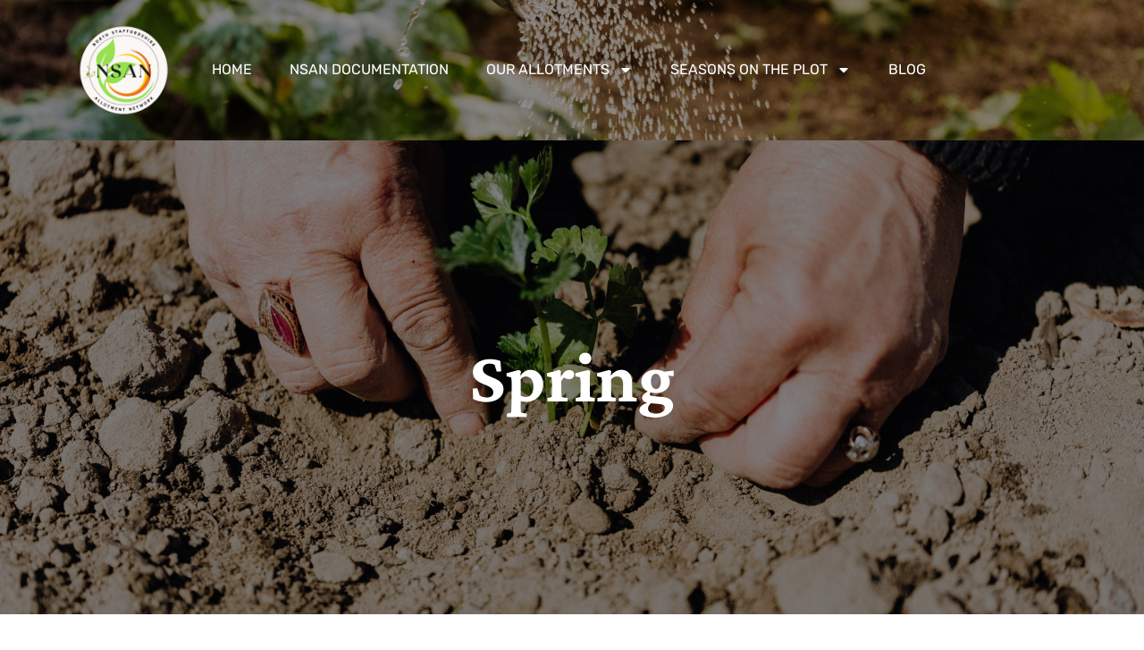

--- FILE ---
content_type: text/html; charset=UTF-8
request_url: https://nsan.org.uk/seasons-on-the-plot/spring/
body_size: 15230
content:
<!doctype html>
<html lang="en-GB">
<head>
	<meta charset="UTF-8">
	<meta name="viewport" content="width=device-width, initial-scale=1">
	<link rel="profile" href="https://gmpg.org/xfn/11">
	<title>Spring &#8211; NSAN</title>
<meta name='robots' content='max-image-preview:large' />
	<style>img:is([sizes="auto" i], [sizes^="auto," i]) { contain-intrinsic-size: 3000px 1500px }</style>
	<link rel="alternate" type="application/rss+xml" title="NSAN &raquo; Feed" href="https://nsan.org.uk/feed/" />
<link rel="alternate" type="application/rss+xml" title="NSAN &raquo; Comments Feed" href="https://nsan.org.uk/comments/feed/" />
<script>
window._wpemojiSettings = {"baseUrl":"https:\/\/s.w.org\/images\/core\/emoji\/16.0.1\/72x72\/","ext":".png","svgUrl":"https:\/\/s.w.org\/images\/core\/emoji\/16.0.1\/svg\/","svgExt":".svg","source":{"concatemoji":"https:\/\/nsan.org.uk\/wp-includes\/js\/wp-emoji-release.min.js?ver=6.8.3"}};
/*! This file is auto-generated */
!function(s,n){var o,i,e;function c(e){try{var t={supportTests:e,timestamp:(new Date).valueOf()};sessionStorage.setItem(o,JSON.stringify(t))}catch(e){}}function p(e,t,n){e.clearRect(0,0,e.canvas.width,e.canvas.height),e.fillText(t,0,0);var t=new Uint32Array(e.getImageData(0,0,e.canvas.width,e.canvas.height).data),a=(e.clearRect(0,0,e.canvas.width,e.canvas.height),e.fillText(n,0,0),new Uint32Array(e.getImageData(0,0,e.canvas.width,e.canvas.height).data));return t.every(function(e,t){return e===a[t]})}function u(e,t){e.clearRect(0,0,e.canvas.width,e.canvas.height),e.fillText(t,0,0);for(var n=e.getImageData(16,16,1,1),a=0;a<n.data.length;a++)if(0!==n.data[a])return!1;return!0}function f(e,t,n,a){switch(t){case"flag":return n(e,"\ud83c\udff3\ufe0f\u200d\u26a7\ufe0f","\ud83c\udff3\ufe0f\u200b\u26a7\ufe0f")?!1:!n(e,"\ud83c\udde8\ud83c\uddf6","\ud83c\udde8\u200b\ud83c\uddf6")&&!n(e,"\ud83c\udff4\udb40\udc67\udb40\udc62\udb40\udc65\udb40\udc6e\udb40\udc67\udb40\udc7f","\ud83c\udff4\u200b\udb40\udc67\u200b\udb40\udc62\u200b\udb40\udc65\u200b\udb40\udc6e\u200b\udb40\udc67\u200b\udb40\udc7f");case"emoji":return!a(e,"\ud83e\udedf")}return!1}function g(e,t,n,a){var r="undefined"!=typeof WorkerGlobalScope&&self instanceof WorkerGlobalScope?new OffscreenCanvas(300,150):s.createElement("canvas"),o=r.getContext("2d",{willReadFrequently:!0}),i=(o.textBaseline="top",o.font="600 32px Arial",{});return e.forEach(function(e){i[e]=t(o,e,n,a)}),i}function t(e){var t=s.createElement("script");t.src=e,t.defer=!0,s.head.appendChild(t)}"undefined"!=typeof Promise&&(o="wpEmojiSettingsSupports",i=["flag","emoji"],n.supports={everything:!0,everythingExceptFlag:!0},e=new Promise(function(e){s.addEventListener("DOMContentLoaded",e,{once:!0})}),new Promise(function(t){var n=function(){try{var e=JSON.parse(sessionStorage.getItem(o));if("object"==typeof e&&"number"==typeof e.timestamp&&(new Date).valueOf()<e.timestamp+604800&&"object"==typeof e.supportTests)return e.supportTests}catch(e){}return null}();if(!n){if("undefined"!=typeof Worker&&"undefined"!=typeof OffscreenCanvas&&"undefined"!=typeof URL&&URL.createObjectURL&&"undefined"!=typeof Blob)try{var e="postMessage("+g.toString()+"("+[JSON.stringify(i),f.toString(),p.toString(),u.toString()].join(",")+"));",a=new Blob([e],{type:"text/javascript"}),r=new Worker(URL.createObjectURL(a),{name:"wpTestEmojiSupports"});return void(r.onmessage=function(e){c(n=e.data),r.terminate(),t(n)})}catch(e){}c(n=g(i,f,p,u))}t(n)}).then(function(e){for(var t in e)n.supports[t]=e[t],n.supports.everything=n.supports.everything&&n.supports[t],"flag"!==t&&(n.supports.everythingExceptFlag=n.supports.everythingExceptFlag&&n.supports[t]);n.supports.everythingExceptFlag=n.supports.everythingExceptFlag&&!n.supports.flag,n.DOMReady=!1,n.readyCallback=function(){n.DOMReady=!0}}).then(function(){return e}).then(function(){var e;n.supports.everything||(n.readyCallback(),(e=n.source||{}).concatemoji?t(e.concatemoji):e.wpemoji&&e.twemoji&&(t(e.twemoji),t(e.wpemoji)))}))}((window,document),window._wpemojiSettings);
</script>
<link rel='stylesheet' id='stripe-main-styles-css' href='https://nsan.org.uk/wp-content/mu-plugins/vendor/godaddy/mwc-core/assets/css/stripe-settings.css' media='all' />
<style id='wp-emoji-styles-inline-css'>

	img.wp-smiley, img.emoji {
		display: inline !important;
		border: none !important;
		box-shadow: none !important;
		height: 1em !important;
		width: 1em !important;
		margin: 0 0.07em !important;
		vertical-align: -0.1em !important;
		background: none !important;
		padding: 0 !important;
	}
</style>
<style id='global-styles-inline-css'>
:root{--wp--preset--aspect-ratio--square: 1;--wp--preset--aspect-ratio--4-3: 4/3;--wp--preset--aspect-ratio--3-4: 3/4;--wp--preset--aspect-ratio--3-2: 3/2;--wp--preset--aspect-ratio--2-3: 2/3;--wp--preset--aspect-ratio--16-9: 16/9;--wp--preset--aspect-ratio--9-16: 9/16;--wp--preset--color--black: #000000;--wp--preset--color--cyan-bluish-gray: #abb8c3;--wp--preset--color--white: #ffffff;--wp--preset--color--pale-pink: #f78da7;--wp--preset--color--vivid-red: #cf2e2e;--wp--preset--color--luminous-vivid-orange: #ff6900;--wp--preset--color--luminous-vivid-amber: #fcb900;--wp--preset--color--light-green-cyan: #7bdcb5;--wp--preset--color--vivid-green-cyan: #00d084;--wp--preset--color--pale-cyan-blue: #8ed1fc;--wp--preset--color--vivid-cyan-blue: #0693e3;--wp--preset--color--vivid-purple: #9b51e0;--wp--preset--gradient--vivid-cyan-blue-to-vivid-purple: linear-gradient(135deg,rgba(6,147,227,1) 0%,rgb(155,81,224) 100%);--wp--preset--gradient--light-green-cyan-to-vivid-green-cyan: linear-gradient(135deg,rgb(122,220,180) 0%,rgb(0,208,130) 100%);--wp--preset--gradient--luminous-vivid-amber-to-luminous-vivid-orange: linear-gradient(135deg,rgba(252,185,0,1) 0%,rgba(255,105,0,1) 100%);--wp--preset--gradient--luminous-vivid-orange-to-vivid-red: linear-gradient(135deg,rgba(255,105,0,1) 0%,rgb(207,46,46) 100%);--wp--preset--gradient--very-light-gray-to-cyan-bluish-gray: linear-gradient(135deg,rgb(238,238,238) 0%,rgb(169,184,195) 100%);--wp--preset--gradient--cool-to-warm-spectrum: linear-gradient(135deg,rgb(74,234,220) 0%,rgb(151,120,209) 20%,rgb(207,42,186) 40%,rgb(238,44,130) 60%,rgb(251,105,98) 80%,rgb(254,248,76) 100%);--wp--preset--gradient--blush-light-purple: linear-gradient(135deg,rgb(255,206,236) 0%,rgb(152,150,240) 100%);--wp--preset--gradient--blush-bordeaux: linear-gradient(135deg,rgb(254,205,165) 0%,rgb(254,45,45) 50%,rgb(107,0,62) 100%);--wp--preset--gradient--luminous-dusk: linear-gradient(135deg,rgb(255,203,112) 0%,rgb(199,81,192) 50%,rgb(65,88,208) 100%);--wp--preset--gradient--pale-ocean: linear-gradient(135deg,rgb(255,245,203) 0%,rgb(182,227,212) 50%,rgb(51,167,181) 100%);--wp--preset--gradient--electric-grass: linear-gradient(135deg,rgb(202,248,128) 0%,rgb(113,206,126) 100%);--wp--preset--gradient--midnight: linear-gradient(135deg,rgb(2,3,129) 0%,rgb(40,116,252) 100%);--wp--preset--font-size--small: 13px;--wp--preset--font-size--medium: 20px;--wp--preset--font-size--large: 36px;--wp--preset--font-size--x-large: 42px;--wp--preset--spacing--20: 0.44rem;--wp--preset--spacing--30: 0.67rem;--wp--preset--spacing--40: 1rem;--wp--preset--spacing--50: 1.5rem;--wp--preset--spacing--60: 2.25rem;--wp--preset--spacing--70: 3.38rem;--wp--preset--spacing--80: 5.06rem;--wp--preset--shadow--natural: 6px 6px 9px rgba(0, 0, 0, 0.2);--wp--preset--shadow--deep: 12px 12px 50px rgba(0, 0, 0, 0.4);--wp--preset--shadow--sharp: 6px 6px 0px rgba(0, 0, 0, 0.2);--wp--preset--shadow--outlined: 6px 6px 0px -3px rgba(255, 255, 255, 1), 6px 6px rgba(0, 0, 0, 1);--wp--preset--shadow--crisp: 6px 6px 0px rgba(0, 0, 0, 1);}:root { --wp--style--global--content-size: 800px;--wp--style--global--wide-size: 1200px; }:where(body) { margin: 0; }.wp-site-blocks > .alignleft { float: left; margin-right: 2em; }.wp-site-blocks > .alignright { float: right; margin-left: 2em; }.wp-site-blocks > .aligncenter { justify-content: center; margin-left: auto; margin-right: auto; }:where(.wp-site-blocks) > * { margin-block-start: 24px; margin-block-end: 0; }:where(.wp-site-blocks) > :first-child { margin-block-start: 0; }:where(.wp-site-blocks) > :last-child { margin-block-end: 0; }:root { --wp--style--block-gap: 24px; }:root :where(.is-layout-flow) > :first-child{margin-block-start: 0;}:root :where(.is-layout-flow) > :last-child{margin-block-end: 0;}:root :where(.is-layout-flow) > *{margin-block-start: 24px;margin-block-end: 0;}:root :where(.is-layout-constrained) > :first-child{margin-block-start: 0;}:root :where(.is-layout-constrained) > :last-child{margin-block-end: 0;}:root :where(.is-layout-constrained) > *{margin-block-start: 24px;margin-block-end: 0;}:root :where(.is-layout-flex){gap: 24px;}:root :where(.is-layout-grid){gap: 24px;}.is-layout-flow > .alignleft{float: left;margin-inline-start: 0;margin-inline-end: 2em;}.is-layout-flow > .alignright{float: right;margin-inline-start: 2em;margin-inline-end: 0;}.is-layout-flow > .aligncenter{margin-left: auto !important;margin-right: auto !important;}.is-layout-constrained > .alignleft{float: left;margin-inline-start: 0;margin-inline-end: 2em;}.is-layout-constrained > .alignright{float: right;margin-inline-start: 2em;margin-inline-end: 0;}.is-layout-constrained > .aligncenter{margin-left: auto !important;margin-right: auto !important;}.is-layout-constrained > :where(:not(.alignleft):not(.alignright):not(.alignfull)){max-width: var(--wp--style--global--content-size);margin-left: auto !important;margin-right: auto !important;}.is-layout-constrained > .alignwide{max-width: var(--wp--style--global--wide-size);}body .is-layout-flex{display: flex;}.is-layout-flex{flex-wrap: wrap;align-items: center;}.is-layout-flex > :is(*, div){margin: 0;}body .is-layout-grid{display: grid;}.is-layout-grid > :is(*, div){margin: 0;}body{padding-top: 0px;padding-right: 0px;padding-bottom: 0px;padding-left: 0px;}a:where(:not(.wp-element-button)){text-decoration: underline;}:root :where(.wp-element-button, .wp-block-button__link){background-color: #32373c;border-width: 0;color: #fff;font-family: inherit;font-size: inherit;line-height: inherit;padding: calc(0.667em + 2px) calc(1.333em + 2px);text-decoration: none;}.has-black-color{color: var(--wp--preset--color--black) !important;}.has-cyan-bluish-gray-color{color: var(--wp--preset--color--cyan-bluish-gray) !important;}.has-white-color{color: var(--wp--preset--color--white) !important;}.has-pale-pink-color{color: var(--wp--preset--color--pale-pink) !important;}.has-vivid-red-color{color: var(--wp--preset--color--vivid-red) !important;}.has-luminous-vivid-orange-color{color: var(--wp--preset--color--luminous-vivid-orange) !important;}.has-luminous-vivid-amber-color{color: var(--wp--preset--color--luminous-vivid-amber) !important;}.has-light-green-cyan-color{color: var(--wp--preset--color--light-green-cyan) !important;}.has-vivid-green-cyan-color{color: var(--wp--preset--color--vivid-green-cyan) !important;}.has-pale-cyan-blue-color{color: var(--wp--preset--color--pale-cyan-blue) !important;}.has-vivid-cyan-blue-color{color: var(--wp--preset--color--vivid-cyan-blue) !important;}.has-vivid-purple-color{color: var(--wp--preset--color--vivid-purple) !important;}.has-black-background-color{background-color: var(--wp--preset--color--black) !important;}.has-cyan-bluish-gray-background-color{background-color: var(--wp--preset--color--cyan-bluish-gray) !important;}.has-white-background-color{background-color: var(--wp--preset--color--white) !important;}.has-pale-pink-background-color{background-color: var(--wp--preset--color--pale-pink) !important;}.has-vivid-red-background-color{background-color: var(--wp--preset--color--vivid-red) !important;}.has-luminous-vivid-orange-background-color{background-color: var(--wp--preset--color--luminous-vivid-orange) !important;}.has-luminous-vivid-amber-background-color{background-color: var(--wp--preset--color--luminous-vivid-amber) !important;}.has-light-green-cyan-background-color{background-color: var(--wp--preset--color--light-green-cyan) !important;}.has-vivid-green-cyan-background-color{background-color: var(--wp--preset--color--vivid-green-cyan) !important;}.has-pale-cyan-blue-background-color{background-color: var(--wp--preset--color--pale-cyan-blue) !important;}.has-vivid-cyan-blue-background-color{background-color: var(--wp--preset--color--vivid-cyan-blue) !important;}.has-vivid-purple-background-color{background-color: var(--wp--preset--color--vivid-purple) !important;}.has-black-border-color{border-color: var(--wp--preset--color--black) !important;}.has-cyan-bluish-gray-border-color{border-color: var(--wp--preset--color--cyan-bluish-gray) !important;}.has-white-border-color{border-color: var(--wp--preset--color--white) !important;}.has-pale-pink-border-color{border-color: var(--wp--preset--color--pale-pink) !important;}.has-vivid-red-border-color{border-color: var(--wp--preset--color--vivid-red) !important;}.has-luminous-vivid-orange-border-color{border-color: var(--wp--preset--color--luminous-vivid-orange) !important;}.has-luminous-vivid-amber-border-color{border-color: var(--wp--preset--color--luminous-vivid-amber) !important;}.has-light-green-cyan-border-color{border-color: var(--wp--preset--color--light-green-cyan) !important;}.has-vivid-green-cyan-border-color{border-color: var(--wp--preset--color--vivid-green-cyan) !important;}.has-pale-cyan-blue-border-color{border-color: var(--wp--preset--color--pale-cyan-blue) !important;}.has-vivid-cyan-blue-border-color{border-color: var(--wp--preset--color--vivid-cyan-blue) !important;}.has-vivid-purple-border-color{border-color: var(--wp--preset--color--vivid-purple) !important;}.has-vivid-cyan-blue-to-vivid-purple-gradient-background{background: var(--wp--preset--gradient--vivid-cyan-blue-to-vivid-purple) !important;}.has-light-green-cyan-to-vivid-green-cyan-gradient-background{background: var(--wp--preset--gradient--light-green-cyan-to-vivid-green-cyan) !important;}.has-luminous-vivid-amber-to-luminous-vivid-orange-gradient-background{background: var(--wp--preset--gradient--luminous-vivid-amber-to-luminous-vivid-orange) !important;}.has-luminous-vivid-orange-to-vivid-red-gradient-background{background: var(--wp--preset--gradient--luminous-vivid-orange-to-vivid-red) !important;}.has-very-light-gray-to-cyan-bluish-gray-gradient-background{background: var(--wp--preset--gradient--very-light-gray-to-cyan-bluish-gray) !important;}.has-cool-to-warm-spectrum-gradient-background{background: var(--wp--preset--gradient--cool-to-warm-spectrum) !important;}.has-blush-light-purple-gradient-background{background: var(--wp--preset--gradient--blush-light-purple) !important;}.has-blush-bordeaux-gradient-background{background: var(--wp--preset--gradient--blush-bordeaux) !important;}.has-luminous-dusk-gradient-background{background: var(--wp--preset--gradient--luminous-dusk) !important;}.has-pale-ocean-gradient-background{background: var(--wp--preset--gradient--pale-ocean) !important;}.has-electric-grass-gradient-background{background: var(--wp--preset--gradient--electric-grass) !important;}.has-midnight-gradient-background{background: var(--wp--preset--gradient--midnight) !important;}.has-small-font-size{font-size: var(--wp--preset--font-size--small) !important;}.has-medium-font-size{font-size: var(--wp--preset--font-size--medium) !important;}.has-large-font-size{font-size: var(--wp--preset--font-size--large) !important;}.has-x-large-font-size{font-size: var(--wp--preset--font-size--x-large) !important;}
:root :where(.wp-block-pullquote){font-size: 1.5em;line-height: 1.6;}
</style>
<link rel='stylesheet' id='woocommerce-layout-css' href='https://nsan.org.uk/wp-content/plugins/woocommerce/assets/css/woocommerce-layout.css?ver=10.4.3' media='all' />
<link rel='stylesheet' id='woocommerce-smallscreen-css' href='https://nsan.org.uk/wp-content/plugins/woocommerce/assets/css/woocommerce-smallscreen.css?ver=10.4.3' media='only screen and (max-width: 768px)' />
<link rel='stylesheet' id='woocommerce-general-css' href='https://nsan.org.uk/wp-content/plugins/woocommerce/assets/css/woocommerce.css?ver=10.4.3' media='all' />
<style id='woocommerce-inline-inline-css'>
.woocommerce form .form-row .required { visibility: visible; }
</style>
<link rel='stylesheet' id='wp-components-css' href='https://nsan.org.uk/wp-includes/css/dist/components/style.min.css?ver=6.8.3' media='all' />
<link rel='stylesheet' id='godaddy-styles-css' href='https://nsan.org.uk/wp-content/mu-plugins/vendor/wpex/godaddy-launch/includes/Dependencies/GoDaddy/Styles/build/latest.css?ver=2.0.2' media='all' />
<link rel='stylesheet' id='hello-elementor-css' href='https://nsan.org.uk/wp-content/themes/hello-elementor/assets/css/reset.css?ver=3.4.6' media='all' />
<link rel='stylesheet' id='hello-elementor-theme-style-css' href='https://nsan.org.uk/wp-content/themes/hello-elementor/assets/css/theme.css?ver=3.4.6' media='all' />
<link rel='stylesheet' id='hello-elementor-header-footer-css' href='https://nsan.org.uk/wp-content/themes/hello-elementor/assets/css/header-footer.css?ver=3.4.6' media='all' />
<link rel='stylesheet' id='elementor-frontend-css' href='https://nsan.org.uk/wp-content/plugins/elementor/assets/css/frontend.min.css?ver=3.34.3' media='all' />
<link rel='stylesheet' id='elementor-post-15-css' href='https://nsan.org.uk/wp-content/uploads/elementor/css/post-15.css?ver=1769534576' media='all' />
<link rel='stylesheet' id='widget-image-css' href='https://nsan.org.uk/wp-content/plugins/elementor/assets/css/widget-image.min.css?ver=3.34.3' media='all' />
<link rel='stylesheet' id='widget-nav-menu-css' href='https://nsan.org.uk/wp-content/plugins/elementor-pro/assets/css/widget-nav-menu.min.css?ver=3.34.3' media='all' />
<link rel='stylesheet' id='widget-heading-css' href='https://nsan.org.uk/wp-content/plugins/elementor/assets/css/widget-heading.min.css?ver=3.34.3' media='all' />
<link rel='stylesheet' id='widget-icon-list-css' href='https://nsan.org.uk/wp-content/plugins/elementor/assets/css/widget-icon-list.min.css?ver=3.34.3' media='all' />
<link rel='stylesheet' id='e-animation-bob-css' href='https://nsan.org.uk/wp-content/plugins/elementor/assets/lib/animations/styles/e-animation-bob.min.css?ver=3.34.3' media='all' />
<link rel='stylesheet' id='e-animation-fadeInDown-css' href='https://nsan.org.uk/wp-content/plugins/elementor/assets/lib/animations/styles/fadeInDown.min.css?ver=3.34.3' media='all' />
<link rel='stylesheet' id='e-motion-fx-css' href='https://nsan.org.uk/wp-content/plugins/elementor-pro/assets/css/modules/motion-fx.min.css?ver=3.34.3' media='all' />
<link rel='stylesheet' id='e-animation-fadeInUp-css' href='https://nsan.org.uk/wp-content/plugins/elementor/assets/lib/animations/styles/fadeInUp.min.css?ver=3.34.3' media='all' />
<link rel='stylesheet' id='she-header-style-css' href='https://nsan.org.uk/wp-content/plugins/sticky-header-effects-for-elementor/assets/css/she-header-style.css?ver=2.1.7' media='all' />
<link rel='stylesheet' id='widget-spacer-css' href='https://nsan.org.uk/wp-content/plugins/elementor/assets/css/widget-spacer.min.css?ver=3.34.3' media='all' />
<link rel='stylesheet' id='elementor-post-424-css' href='https://nsan.org.uk/wp-content/uploads/elementor/css/post-424.css?ver=1769643325' media='all' />
<link rel='stylesheet' id='elementor-post-413-css' href='https://nsan.org.uk/wp-content/uploads/elementor/css/post-413.css?ver=1769535530' media='all' />
<link rel='stylesheet' id='elementor-post-418-css' href='https://nsan.org.uk/wp-content/uploads/elementor/css/post-418.css?ver=1769534576' media='all' />
<link rel='stylesheet' id='elementor-gf-local-crimsonpro-css' href='https://nsan.org.uk/wp-content/uploads/elementor/google-fonts/css/crimsonpro.css?ver=1742235333' media='all' />
<link rel='stylesheet' id='elementor-gf-local-rubik-css' href='https://nsan.org.uk/wp-content/uploads/elementor/google-fonts/css/rubik.css?ver=1742235345' media='all' />
<link rel='stylesheet' id='elementor-gf-local-roboto-css' href='https://nsan.org.uk/wp-content/uploads/elementor/google-fonts/css/roboto.css?ver=1742235370' media='all' />
<script src="https://nsan.org.uk/wp-includes/js/jquery/jquery.min.js?ver=3.7.1" id="jquery-core-js"></script>
<script src="https://nsan.org.uk/wp-includes/js/jquery/jquery-migrate.min.js?ver=3.4.1" id="jquery-migrate-js"></script>
<script src="https://nsan.org.uk/wp-content/plugins/woocommerce/assets/js/jquery-blockui/jquery.blockUI.min.js?ver=2.7.0-wc.10.4.3" id="wc-jquery-blockui-js" defer data-wp-strategy="defer"></script>
<script id="wc-add-to-cart-js-extra">
var wc_add_to_cart_params = {"ajax_url":"\/wp-admin\/admin-ajax.php","wc_ajax_url":"\/?wc-ajax=%%endpoint%%","i18n_view_cart":"View basket","cart_url":"https:\/\/nsan.org.uk\/2023\/12\/wp-global-styles-twentytwentyfour\/","is_cart":"","cart_redirect_after_add":"no"};
</script>
<script src="https://nsan.org.uk/wp-content/plugins/woocommerce/assets/js/frontend/add-to-cart.min.js?ver=10.4.3" id="wc-add-to-cart-js" defer data-wp-strategy="defer"></script>
<script src="https://nsan.org.uk/wp-content/plugins/woocommerce/assets/js/js-cookie/js.cookie.min.js?ver=2.1.4-wc.10.4.3" id="wc-js-cookie-js" defer data-wp-strategy="defer"></script>
<script id="woocommerce-js-extra">
var woocommerce_params = {"ajax_url":"\/wp-admin\/admin-ajax.php","wc_ajax_url":"\/?wc-ajax=%%endpoint%%","i18n_password_show":"Show password","i18n_password_hide":"Hide password"};
</script>
<script src="https://nsan.org.uk/wp-content/plugins/woocommerce/assets/js/frontend/woocommerce.min.js?ver=10.4.3" id="woocommerce-js" defer data-wp-strategy="defer"></script>
<script src="https://nsan.org.uk/wp-content/plugins/sticky-header-effects-for-elementor/assets/js/she-header.js?ver=2.1.7" id="she-header-js"></script>
<link rel="https://api.w.org/" href="https://nsan.org.uk/wp-json/" /><link rel="alternate" title="JSON" type="application/json" href="https://nsan.org.uk/wp-json/wp/v2/pages/424" /><link rel="EditURI" type="application/rsd+xml" title="RSD" href="https://nsan.org.uk/xmlrpc.php?rsd" />
<meta name="generator" content="WordPress 6.8.3" />
<meta name="generator" content="WooCommerce 10.4.3" />
<link rel="canonical" href="https://nsan.org.uk/seasons-on-the-plot/spring/" />
<link rel='shortlink' href='https://nsan.org.uk/?p=424' />
<link rel="alternate" title="oEmbed (JSON)" type="application/json+oembed" href="https://nsan.org.uk/wp-json/oembed/1.0/embed?url=https%3A%2F%2Fnsan.org.uk%2Fseasons-on-the-plot%2Fspring%2F" />
<link rel="alternate" title="oEmbed (XML)" type="text/xml+oembed" href="https://nsan.org.uk/wp-json/oembed/1.0/embed?url=https%3A%2F%2Fnsan.org.uk%2Fseasons-on-the-plot%2Fspring%2F&#038;format=xml" />
	<noscript><style>.woocommerce-product-gallery{ opacity: 1 !important; }</style></noscript>
	<meta name="generator" content="Elementor 3.34.3; features: e_font_icon_svg, additional_custom_breakpoints; settings: css_print_method-external, google_font-enabled, font_display-swap">
			<style>
				.e-con.e-parent:nth-of-type(n+4):not(.e-lazyloaded):not(.e-no-lazyload),
				.e-con.e-parent:nth-of-type(n+4):not(.e-lazyloaded):not(.e-no-lazyload) * {
					background-image: none !important;
				}
				@media screen and (max-height: 1024px) {
					.e-con.e-parent:nth-of-type(n+3):not(.e-lazyloaded):not(.e-no-lazyload),
					.e-con.e-parent:nth-of-type(n+3):not(.e-lazyloaded):not(.e-no-lazyload) * {
						background-image: none !important;
					}
				}
				@media screen and (max-height: 640px) {
					.e-con.e-parent:nth-of-type(n+2):not(.e-lazyloaded):not(.e-no-lazyload),
					.e-con.e-parent:nth-of-type(n+2):not(.e-lazyloaded):not(.e-no-lazyload) * {
						background-image: none !important;
					}
				}
			</style>
					<style id="wp-custom-css">
			.elementor-button{ backgound-color:transparent!important; background-image:url(https://nsan.org.uk/wp-content/uploads/2024/01/btn-bg.png)!important; background-repeat:no-repeat!important; background-position:center center!important; background-size:cover!important; padding:18px 45px!important; box-shadow: 0px 4px 10px 0px #00000040!important; }


@media only screen and (max-width: 640px){ 
.elementor-button{ font-size:16px!important; padding:15px 35px!important;}
}
h1, h2, h3, h4, h5, h6 {
    font-family: 'Crimson Pro', serif;
color:#000000;
}
h3,h4,h5,h6{ border-left:6px solid #00AD00; padding-left:10px;}		</style>
		</head>
<body class="wp-singular page-template page-template-elementor_header_footer page page-id-424 page-child parent-pageid-26 wp-custom-logo wp-embed-responsive wp-theme-hello-elementor theme-hello-elementor woocommerce-no-js hello-elementor-default elementor-default elementor-template-full-width elementor-kit-15 elementor-page elementor-page-424">


<a class="skip-link screen-reader-text" href="#content">Skip to content</a>

		<header data-elementor-type="header" data-elementor-id="413" class="elementor elementor-413 elementor-location-header" data-elementor-post-type="elementor_library">
			<div class="elementor-element elementor-element-9cbfb13 e-flex e-con-boxed e-con e-parent" data-id="9cbfb13" data-element_type="container" data-settings="{&quot;background_background&quot;:&quot;classic&quot;}">
					<div class="e-con-inner">
		<div class="elementor-element elementor-element-bff1111 e-con-full e-flex e-con e-child" data-id="bff1111" data-element_type="container">
				<div class="elementor-element elementor-element-0e3d285 elementor-widget elementor-widget-image" data-id="0e3d285" data-element_type="widget" data-widget_type="image.default">
				<div class="elementor-widget-container">
																<a href="https://nsan.org.uk">
							<img fetchpriority="high" width="500" height="500" src="https://nsan.org.uk/wp-content/uploads/2024/01/NSAN-Logo-V2.png" class="attachment-full size-full wp-image-277" alt="" srcset="https://nsan.org.uk/wp-content/uploads/2024/01/NSAN-Logo-V2.png 500w, https://nsan.org.uk/wp-content/uploads/2024/01/NSAN-Logo-V2-300x300.png 300w, https://nsan.org.uk/wp-content/uploads/2024/01/NSAN-Logo-V2-150x150.png 150w, https://nsan.org.uk/wp-content/uploads/2024/01/NSAN-Logo-V2-100x100.png 100w" sizes="(max-width: 500px) 100vw, 500px" />								</a>
															</div>
				</div>
				</div>
		<div class="elementor-element elementor-element-3cfa891 e-con-full e-flex e-con e-child" data-id="3cfa891" data-element_type="container">
				<div class="elementor-element elementor-element-983f135 elementor-nav-menu--stretch elementor-nav-menu--dropdown-tablet elementor-nav-menu__text-align-aside elementor-nav-menu--toggle elementor-nav-menu--burger elementor-widget elementor-widget-nav-menu" data-id="983f135" data-element_type="widget" data-settings="{&quot;full_width&quot;:&quot;stretch&quot;,&quot;layout&quot;:&quot;horizontal&quot;,&quot;submenu_icon&quot;:{&quot;value&quot;:&quot;&lt;svg aria-hidden=\&quot;true\&quot; class=\&quot;e-font-icon-svg e-fas-caret-down\&quot; viewBox=\&quot;0 0 320 512\&quot; xmlns=\&quot;http:\/\/www.w3.org\/2000\/svg\&quot;&gt;&lt;path d=\&quot;M31.3 192h257.3c17.8 0 26.7 21.5 14.1 34.1L174.1 354.8c-7.8 7.8-20.5 7.8-28.3 0L17.2 226.1C4.6 213.5 13.5 192 31.3 192z\&quot;&gt;&lt;\/path&gt;&lt;\/svg&gt;&quot;,&quot;library&quot;:&quot;fa-solid&quot;},&quot;toggle&quot;:&quot;burger&quot;}" data-widget_type="nav-menu.default">
				<div class="elementor-widget-container">
								<nav aria-label="Menu" class="elementor-nav-menu--main elementor-nav-menu__container elementor-nav-menu--layout-horizontal e--pointer-background e--animation-fade">
				<ul id="menu-1-983f135" class="elementor-nav-menu"><li class="menu-item menu-item-type-post_type menu-item-object-page menu-item-home menu-item-780"><a href="https://nsan.org.uk/" class="elementor-item">Home</a></li>
<li class="menu-item menu-item-type-post_type menu-item-object-page menu-item-902"><a href="https://nsan.org.uk/nsan-documentation/" class="elementor-item">NSAN Documentation</a></li>
<li class="menu-item menu-item-type-post_type menu-item-object-page menu-item-has-children menu-item-786"><a href="https://nsan.org.uk/the-north-staffs-allotments/" class="elementor-item">Our Allotments</a>
<ul class="sub-menu elementor-nav-menu--dropdown">
	<li class="menu-item menu-item-type-post_type menu-item-object-page menu-item-785"><a href="https://nsan.org.uk/stoke-on-trent/" class="elementor-sub-item">Stoke-on-Trent</a></li>
	<li class="menu-item menu-item-type-post_type menu-item-object-page menu-item-784"><a href="https://nsan.org.uk/staffordshire-moorlands/" class="elementor-sub-item">Staffordshire Moorlands</a></li>
	<li class="menu-item menu-item-type-post_type menu-item-object-page menu-item-782"><a href="https://nsan.org.uk/newcastle-under-lyme/" class="elementor-sub-item">Newcastle-under-Lyme</a></li>
</ul>
</li>
<li class="menu-item menu-item-type-post_type menu-item-object-page current-page-ancestor current-menu-ancestor current-menu-parent current-page-parent current_page_parent current_page_ancestor menu-item-has-children menu-item-783"><a href="https://nsan.org.uk/seasons-on-the-plot/" class="elementor-item">Seasons on the Plot</a>
<ul class="sub-menu elementor-nav-menu--dropdown">
	<li class="menu-item menu-item-type-post_type menu-item-object-page current-menu-item page_item page-item-424 current_page_item menu-item-789"><a href="https://nsan.org.uk/seasons-on-the-plot/spring/" aria-current="page" class="elementor-sub-item elementor-item-active">Spring</a></li>
	<li class="menu-item menu-item-type-post_type menu-item-object-page menu-item-788"><a href="https://nsan.org.uk/summer/" class="elementor-sub-item">Summer</a></li>
	<li class="menu-item menu-item-type-post_type menu-item-object-page menu-item-787"><a href="https://nsan.org.uk/autumn/" class="elementor-sub-item">Autumn</a></li>
	<li class="menu-item menu-item-type-post_type menu-item-object-page menu-item-790"><a href="https://nsan.org.uk/seasons-on-the-plot/winter/" class="elementor-sub-item">Winter</a></li>
</ul>
</li>
<li class="menu-item menu-item-type-post_type menu-item-object-page menu-item-781"><a href="https://nsan.org.uk/blog/" class="elementor-item">Blog</a></li>
</ul>			</nav>
					<div class="elementor-menu-toggle" role="button" tabindex="0" aria-label="Menu Toggle" aria-expanded="false">
			<svg aria-hidden="true" role="presentation" class="elementor-menu-toggle__icon--open e-font-icon-svg e-eicon-menu-bar" viewBox="0 0 1000 1000" xmlns="http://www.w3.org/2000/svg"><path d="M104 333H896C929 333 958 304 958 271S929 208 896 208H104C71 208 42 237 42 271S71 333 104 333ZM104 583H896C929 583 958 554 958 521S929 458 896 458H104C71 458 42 487 42 521S71 583 104 583ZM104 833H896C929 833 958 804 958 771S929 708 896 708H104C71 708 42 737 42 771S71 833 104 833Z"></path></svg><svg aria-hidden="true" role="presentation" class="elementor-menu-toggle__icon--close e-font-icon-svg e-eicon-close" viewBox="0 0 1000 1000" xmlns="http://www.w3.org/2000/svg"><path d="M742 167L500 408 258 167C246 154 233 150 217 150 196 150 179 158 167 167 154 179 150 196 150 212 150 229 154 242 171 254L408 500 167 742C138 771 138 800 167 829 196 858 225 858 254 829L496 587 738 829C750 842 767 846 783 846 800 846 817 842 829 829 842 817 846 804 846 783 846 767 842 750 829 737L588 500 833 258C863 229 863 200 833 171 804 137 775 137 742 167Z"></path></svg>		</div>
					<nav class="elementor-nav-menu--dropdown elementor-nav-menu__container" aria-hidden="true">
				<ul id="menu-2-983f135" class="elementor-nav-menu"><li class="menu-item menu-item-type-post_type menu-item-object-page menu-item-home menu-item-780"><a href="https://nsan.org.uk/" class="elementor-item" tabindex="-1">Home</a></li>
<li class="menu-item menu-item-type-post_type menu-item-object-page menu-item-902"><a href="https://nsan.org.uk/nsan-documentation/" class="elementor-item" tabindex="-1">NSAN Documentation</a></li>
<li class="menu-item menu-item-type-post_type menu-item-object-page menu-item-has-children menu-item-786"><a href="https://nsan.org.uk/the-north-staffs-allotments/" class="elementor-item" tabindex="-1">Our Allotments</a>
<ul class="sub-menu elementor-nav-menu--dropdown">
	<li class="menu-item menu-item-type-post_type menu-item-object-page menu-item-785"><a href="https://nsan.org.uk/stoke-on-trent/" class="elementor-sub-item" tabindex="-1">Stoke-on-Trent</a></li>
	<li class="menu-item menu-item-type-post_type menu-item-object-page menu-item-784"><a href="https://nsan.org.uk/staffordshire-moorlands/" class="elementor-sub-item" tabindex="-1">Staffordshire Moorlands</a></li>
	<li class="menu-item menu-item-type-post_type menu-item-object-page menu-item-782"><a href="https://nsan.org.uk/newcastle-under-lyme/" class="elementor-sub-item" tabindex="-1">Newcastle-under-Lyme</a></li>
</ul>
</li>
<li class="menu-item menu-item-type-post_type menu-item-object-page current-page-ancestor current-menu-ancestor current-menu-parent current-page-parent current_page_parent current_page_ancestor menu-item-has-children menu-item-783"><a href="https://nsan.org.uk/seasons-on-the-plot/" class="elementor-item" tabindex="-1">Seasons on the Plot</a>
<ul class="sub-menu elementor-nav-menu--dropdown">
	<li class="menu-item menu-item-type-post_type menu-item-object-page current-menu-item page_item page-item-424 current_page_item menu-item-789"><a href="https://nsan.org.uk/seasons-on-the-plot/spring/" aria-current="page" class="elementor-sub-item elementor-item-active" tabindex="-1">Spring</a></li>
	<li class="menu-item menu-item-type-post_type menu-item-object-page menu-item-788"><a href="https://nsan.org.uk/summer/" class="elementor-sub-item" tabindex="-1">Summer</a></li>
	<li class="menu-item menu-item-type-post_type menu-item-object-page menu-item-787"><a href="https://nsan.org.uk/autumn/" class="elementor-sub-item" tabindex="-1">Autumn</a></li>
	<li class="menu-item menu-item-type-post_type menu-item-object-page menu-item-790"><a href="https://nsan.org.uk/seasons-on-the-plot/winter/" class="elementor-sub-item" tabindex="-1">Winter</a></li>
</ul>
</li>
<li class="menu-item menu-item-type-post_type menu-item-object-page menu-item-781"><a href="https://nsan.org.uk/blog/" class="elementor-item" tabindex="-1">Blog</a></li>
</ul>			</nav>
						</div>
				</div>
				</div>
					</div>
				</div>
				</header>
				<div data-elementor-type="wp-page" data-elementor-id="424" class="elementor elementor-424" data-elementor-post-type="page">
				<div class="elementor-element elementor-element-28e0250 e-flex e-con-boxed e-con e-parent" data-id="28e0250" data-element_type="container" data-settings="{&quot;background_background&quot;:&quot;classic&quot;}">
					<div class="e-con-inner">
				<div class="elementor-element elementor-element-5e84111 elementor-widget elementor-widget-heading" data-id="5e84111" data-element_type="widget" data-widget_type="heading.default">
				<div class="elementor-widget-container">
					<h2 class="elementor-heading-title elementor-size-default">Spring</h2>				</div>
				</div>
					</div>
				</div>
		<div class="elementor-element elementor-element-4530615 e-flex e-con-boxed e-con e-parent" data-id="4530615" data-element_type="container">
					<div class="e-con-inner">
				<div class="elementor-element elementor-element-b078a18 elementor-widget elementor-widget-text-editor" data-id="b078a18" data-element_type="widget" data-widget_type="text-editor.default">
				<div class="elementor-widget-container">
									<p>With the arrival of spring, many gardeners are eager to get back into their allotments, tending to their plants and enjoying the warm weather. However, it&#8217;s important to note that spring can be a tricky season for gardening, as the weather can still be unpredictable and some plants may not be ready to go into the ground. In this guide, we&#8217;ll explore all things spring on the allotment and provide tips and advice for successfully growing your garden.</p>								</div>
				</div>
					</div>
				</div>
		<div class="elementor-element elementor-element-5097630 e-flex e-con-boxed e-con e-parent" data-id="5097630" data-element_type="container">
					<div class="e-con-inner">
		<div class="elementor-element elementor-element-c87c47c e-con-full e-flex e-con e-child" data-id="c87c47c" data-element_type="container" data-settings="{&quot;background_background&quot;:&quot;classic&quot;}">
				<div class="elementor-element elementor-element-a47cdff elementor-widget elementor-widget-spacer" data-id="a47cdff" data-element_type="widget" data-widget_type="spacer.default">
				<div class="elementor-widget-container">
							<div class="elementor-spacer">
			<div class="elementor-spacer-inner"></div>
		</div>
						</div>
				</div>
				</div>
		<div class="elementor-element elementor-element-9d2cda0 e-con-full e-flex e-con e-child" data-id="9d2cda0" data-element_type="container">
				<div class="elementor-element elementor-element-7fa3a4a elementor-widget elementor-widget-text-editor" data-id="7fa3a4a" data-element_type="widget" data-widget_type="text-editor.default">
				<div class="elementor-widget-container">
									<p><span style="color: var( --e-global-color-text ); font-family: var( --e-global-typography-text-font-family ), Sans-serif; font-size: var( --e-global-typography-text-font-size ); font-weight: var( --e-global-typography-text-font-weight ); text-align: var(--text-align);">Spring is a season of growth, both in plants and in gardeners. It&#8217;s a time to start sowing seeds, preparing seedlings, and planting out crops that thrive in the warmer weather. But before we dive into what to plant during spring, it&#8217;s important to understand the season itself and what kind of weather to expect.</span></p>								</div>
				</div>
				<div class="elementor-element elementor-element-a47a802 animated-slow elementor-invisible elementor-widget elementor-widget-heading" data-id="a47a802" data-element_type="widget" data-settings="{&quot;_animation&quot;:&quot;fadeInDown&quot;}" data-widget_type="heading.default">
				<div class="elementor-widget-container">
					<h2 class="elementor-heading-title elementor-size-default">The Weather in SPring</h2>				</div>
				</div>
				<div class="elementor-element elementor-element-3650cf7 elementor-widget elementor-widget-text-editor" data-id="3650cf7" data-element_type="widget" data-widget_type="text-editor.default">
				<div class="elementor-widget-container">
									<p>In most parts of the world, spring brings mild temperatures and longer days, making it an ideal time for gardening. However, it&#8217;s always important to keep an eye on the weather forecast as temperatures can still fluctuate and sudden frosts or heavy rain can damage young plants. Be prepared for these unpredictable weather conditions by keeping a covering, such as fleece or cloche, on hand to protect your plants if necessary.</p>								</div>
				</div>
				</div>
					</div>
				</div>
		<div class="elementor-element elementor-element-571a08c e-flex e-con-boxed e-con e-parent" data-id="571a08c" data-element_type="container">
					<div class="e-con-inner">
		<div class="elementor-element elementor-element-4df32c6 e-con-full e-flex e-con e-child" data-id="4df32c6" data-element_type="container">
				<div class="elementor-element elementor-element-187b3d5 animated-slow elementor-invisible elementor-widget elementor-widget-heading" data-id="187b3d5" data-element_type="widget" data-settings="{&quot;_animation&quot;:&quot;fadeInDown&quot;}" data-widget_type="heading.default">
				<div class="elementor-widget-container">
					<h2 class="elementor-heading-title elementor-size-default">The Season of Growth
</h2>				</div>
				</div>
				<div class="elementor-element elementor-element-8e7ecae elementor-widget elementor-widget-text-editor" data-id="8e7ecae" data-element_type="widget" data-widget_type="text-editor.default">
				<div class="elementor-widget-container">
									<p><span style="color: var( --e-global-color-text ); font-family: var( --e-global-typography-text-font-family ), Sans-serif; font-size: var( --e-global-typography-text-font-size ); font-weight: var( --e-global-typography-text-font-weight ); text-align: var(--text-align);">Spring is a season of growth, both in plants and in gardeners. It&#8217;s a time to start sowing seeds, preparing seedlings, and planting out crops that thrive in the warmer weather. But before we dive into what to plant during spring, it&#8217;s important to understand the season itself and what kind of weather to expect.</span></p>								</div>
				</div>
				</div>
		<div class="elementor-element elementor-element-cb83531 e-con-full e-flex e-con e-child" data-id="cb83531" data-element_type="container" data-settings="{&quot;background_background&quot;:&quot;classic&quot;}">
				<div class="elementor-element elementor-element-b73b605 elementor-widget elementor-widget-spacer" data-id="b73b605" data-element_type="widget" data-widget_type="spacer.default">
				<div class="elementor-widget-container">
							<div class="elementor-spacer">
			<div class="elementor-spacer-inner"></div>
		</div>
						</div>
				</div>
				</div>
					</div>
				</div>
		<div class="elementor-element elementor-element-8d1e680 e-flex e-con-boxed e-con e-parent" data-id="8d1e680" data-element_type="container">
					<div class="e-con-inner">
		<div class="elementor-element elementor-element-d22a249 e-con-full e-flex e-con e-child" data-id="d22a249" data-element_type="container" data-settings="{&quot;background_background&quot;:&quot;classic&quot;}">
				<div class="elementor-element elementor-element-c6377f1 elementor-widget elementor-widget-spacer" data-id="c6377f1" data-element_type="widget" data-widget_type="spacer.default">
				<div class="elementor-widget-container">
							<div class="elementor-spacer">
			<div class="elementor-spacer-inner"></div>
		</div>
						</div>
				</div>
				</div>
		<div class="elementor-element elementor-element-1449c49 e-con-full e-flex e-con e-child" data-id="1449c49" data-element_type="container">
				<div class="elementor-element elementor-element-04f9453 animated-slow elementor-invisible elementor-widget elementor-widget-heading" data-id="04f9453" data-element_type="widget" data-settings="{&quot;_animation&quot;:&quot;fadeInDown&quot;}" data-widget_type="heading.default">
				<div class="elementor-widget-container">
					<h2 class="elementor-heading-title elementor-size-default">Preparing Your Allotment</h2>				</div>
				</div>
				<div class="elementor-element elementor-element-986dbcb elementor-widget elementor-widget-text-editor" data-id="986dbcb" data-element_type="widget" data-widget_type="text-editor.default">
				<div class="elementor-widget-container">
									<p>Before you begin planting, it&#8217;s essential to prepare your allotment for the season ahead. Clear out any debris or weeds from the winter months and add any needed compost or fertilizer to your soil. This will give your plants the nutrients they need to thrive. </p><h3>What to Plant</h3><p>Now, onto the fun part – deciding what to plant during spring! Here are some popular options for this season:</p><p>Herbs such as basil, chives, and parsley can be sown indoors in early spring and then transplanted outside once the weather warms up. These herbs are great for adding flavour to your dishes.</p><p>Leafy greens like lettuce, spinach, and kale can also be sown indoors and then transplanted outside. They love the cooler temperatures of spring and will provide fresh greens for salads and stir-fries.</p><p>Root vegetables such as carrots, radishes, and beets can be directly sown into the ground as soon as the soil is workable. These crops prefer cooler temperatures and will do well in spring.</p><p>Onions and garlic can also be planted during this time. They require a longer growing season, so it&#8217;s best to get them in the ground early.</p><p>Peas and beans are great options for spring planting as well. These legumes fix nitrogen in the soil, making them beneficial for other plants, and they are also delicious in soups and stews.</p>								</div>
				</div>
				</div>
					</div>
				</div>
		<div class="elementor-element elementor-element-6d33766 e-flex e-con-boxed e-con e-parent" data-id="6d33766" data-element_type="container">
					<div class="e-con-inner">
		<div class="elementor-element elementor-element-f1a45b4 e-con-full e-flex e-con e-child" data-id="f1a45b4" data-element_type="container">
				<div class="elementor-element elementor-element-4c8fd52 animated-slow elementor-invisible elementor-widget elementor-widget-heading" data-id="4c8fd52" data-element_type="widget" data-settings="{&quot;_animation&quot;:&quot;fadeInDown&quot;}" data-widget_type="heading.default">
				<div class="elementor-widget-container">
					<h2 class="elementor-heading-title elementor-size-default">Weather to Be Aware Of</h2>				</div>
				</div>
				<div class="elementor-element elementor-element-9c47063 elementor-widget elementor-widget-text-editor" data-id="9c47063" data-element_type="widget" data-widget_type="text-editor.default">
				<div class="elementor-widget-container">
									<p>While spring brings warmer temperatures and longer days, it can also bring unpredictable weather conditions. Here are some potential weather challenges to be aware of: </p><p><strong>Frost:</strong> Depending on where you live, there may still be a risk of frost during spring. Make sure to keep an eye on the weather forecast and protect your young plants if necessary.</p><p><strong>Heavy rain:</strong> Spring often brings heavy rainfall, which can wash away seeds and drown young plants. Consider using raised beds or planting on higher ground to prevent this issue.</p><p><strong>Pests:</strong> As the weather warms up, pests and insects will become more active. Keep an eye out for any signs of damage to your plants and take appropriate measures to protect them.</p><p>By being aware of these potential weather challenges, you can take steps to prevent any negative impacts on your allotment garden during spring.</p>								</div>
				</div>
				</div>
		<div class="elementor-element elementor-element-7c6a7a9 e-con-full e-flex e-con e-child" data-id="7c6a7a9" data-element_type="container" data-settings="{&quot;background_background&quot;:&quot;classic&quot;}">
				<div class="elementor-element elementor-element-2f1f307 elementor-widget elementor-widget-spacer" data-id="2f1f307" data-element_type="widget" data-widget_type="spacer.default">
				<div class="elementor-widget-container">
							<div class="elementor-spacer">
			<div class="elementor-spacer-inner"></div>
		</div>
						</div>
				</div>
				</div>
					</div>
				</div>
		<div class="elementor-element elementor-element-9339b84 e-flex e-con-boxed e-con e-parent" data-id="9339b84" data-element_type="container">
					<div class="e-con-inner">
		<div class="elementor-element elementor-element-e9e7e86 e-con-full e-flex e-con e-child" data-id="e9e7e86" data-element_type="container" data-settings="{&quot;background_background&quot;:&quot;classic&quot;}">
				<div class="elementor-element elementor-element-3198df6 elementor-widget elementor-widget-spacer" data-id="3198df6" data-element_type="widget" data-widget_type="spacer.default">
				<div class="elementor-widget-container">
							<div class="elementor-spacer">
			<div class="elementor-spacer-inner"></div>
		</div>
						</div>
				</div>
				</div>
		<div class="elementor-element elementor-element-8092527 e-con-full e-flex e-con e-child" data-id="8092527" data-element_type="container">
				<div class="elementor-element elementor-element-b7f5c94 animated-slow elementor-invisible elementor-widget elementor-widget-heading" data-id="b7f5c94" data-element_type="widget" data-settings="{&quot;_animation&quot;:&quot;fadeInDown&quot;}" data-widget_type="heading.default">
				<div class="elementor-widget-container">
					<h2 class="elementor-heading-title elementor-size-default">Seasonal Tasks</h2>				</div>
				</div>
				<div class="elementor-element elementor-element-6947024 elementor-widget elementor-widget-text-editor" data-id="6947024" data-element_type="widget" data-widget_type="text-editor.default">
				<div class="elementor-widget-container">
									<p>Aside from sowing and planting, there are other important tasks that should be done during spring to keep your allotment garden thriving: </p><p><strong>Weeding:</strong> With the warmer weather and increased rainfall, weeds can quickly take over your garden. Make sure to regularly weed and keep them under control.</p><p><strong>Mulching:</strong> Adding a layer of organic mulch around your plants will help retain moisture in the soil and suppress weed growth.</p><p><strong>Fertilizing:</strong> Spring is a good time to add some organic fertilizers to your soil, as the plants will be growing and in need of nutrients.</p><p><strong>Watering:</strong> While spring brings more rain, it&#8217;s important to monitor your soil moisture and water if necessary. Young plants may need extra watering to establish their roots.</p><p>By staying on top of these seasonal tasks, you can ensure that your allotment garden is set up for success during spring.</p>								</div>
				</div>
				</div>
					</div>
				</div>
				</div>
				<footer data-elementor-type="footer" data-elementor-id="418" class="elementor elementor-418 elementor-location-footer" data-elementor-post-type="elementor_library">
			<div class="elementor-element elementor-element-7ef1af6 e-flex e-con-boxed e-con e-parent" data-id="7ef1af6" data-element_type="container" data-settings="{&quot;background_background&quot;:&quot;classic&quot;}">
					<div class="e-con-inner">
		<div class="elementor-element elementor-element-8666560 e-con-full e-flex e-con e-child" data-id="8666560" data-element_type="container">
				<div class="elementor-element elementor-element-83e1395 elementor-widget elementor-widget-theme-site-logo elementor-widget-image" data-id="83e1395" data-element_type="widget" data-widget_type="theme-site-logo.default">
				<div class="elementor-widget-container">
											<a href="https://nsan.org.uk">
			<img width="500" height="500" src="https://nsan.org.uk/wp-content/uploads/2024/01/NSAN-Logo-V2.png" class="attachment-full size-full wp-image-277" alt="" srcset="https://nsan.org.uk/wp-content/uploads/2024/01/NSAN-Logo-V2.png 500w, https://nsan.org.uk/wp-content/uploads/2024/01/NSAN-Logo-V2-300x300.png 300w, https://nsan.org.uk/wp-content/uploads/2024/01/NSAN-Logo-V2-150x150.png 150w, https://nsan.org.uk/wp-content/uploads/2024/01/NSAN-Logo-V2-100x100.png 100w" sizes="(max-width: 500px) 100vw, 500px" />				</a>
											</div>
				</div>
				</div>
		<div class="elementor-element elementor-element-82e66e6 e-con-full e-flex e-con e-child" data-id="82e66e6" data-element_type="container">
				<div class="elementor-element elementor-element-123be70 elementor-widget elementor-widget-heading" data-id="123be70" data-element_type="widget" data-widget_type="heading.default">
				<div class="elementor-widget-container">
					<h2 class="elementor-heading-title elementor-size-default">Contact Details</h2>				</div>
				</div>
				<div class="elementor-element elementor-element-248e174 elementor-list-item-link-inline elementor-align-center elementor-icon-list--layout-traditional elementor-widget elementor-widget-icon-list" data-id="248e174" data-element_type="widget" data-widget_type="icon-list.default">
				<div class="elementor-widget-container">
							<ul class="elementor-icon-list-items">
							<li class="elementor-icon-list-item">
											<a href="mailto:info@nsan.org.uk">

												<span class="elementor-icon-list-icon">
							<svg aria-hidden="true" class="e-font-icon-svg e-far-edit" viewBox="0 0 576 512" xmlns="http://www.w3.org/2000/svg"><path d="M402.3 344.9l32-32c5-5 13.7-1.5 13.7 5.7V464c0 26.5-21.5 48-48 48H48c-26.5 0-48-21.5-48-48V112c0-26.5 21.5-48 48-48h273.5c7.1 0 10.7 8.6 5.7 13.7l-32 32c-1.5 1.5-3.5 2.3-5.7 2.3H48v352h352V350.5c0-2.1.8-4.1 2.3-5.6zm156.6-201.8L296.3 405.7l-90.4 10c-26.2 2.9-48.5-19.2-45.6-45.6l10-90.4L432.9 17.1c22.9-22.9 59.9-22.9 82.7 0l43.2 43.2c22.9 22.9 22.9 60 .1 82.8zM460.1 174L402 115.9 216.2 301.8l-7.3 65.3 65.3-7.3L460.1 174zm64.8-79.7l-43.2-43.2c-4.1-4.1-10.8-4.1-14.8 0L436 82l58.1 58.1 30.9-30.9c4-4.2 4-10.8-.1-14.9z"></path></svg>						</span>
										<span class="elementor-icon-list-text">info@nsan.org.uk</span>
											</a>
									</li>
						</ul>
						</div>
				</div>
				<div class="elementor-element elementor-element-5f166f4 animated-slow elementor-align-center elementor-mobile-align-center elementor-invisible elementor-widget elementor-widget-button" data-id="5f166f4" data-element_type="widget" data-settings="{&quot;_animation&quot;:&quot;fadeInDown&quot;}" data-widget_type="button.default">
				<div class="elementor-widget-container">
									<div class="elementor-button-wrapper">
					<a class="elementor-button elementor-button-link elementor-size-sm elementor-animation-bob" href="https://nsan.org.uk/become-a-member/">
						<span class="elementor-button-content-wrapper">
									<span class="elementor-button-text">BECOME A MEMBER</span>
					</span>
					</a>
				</div>
								</div>
				</div>
				<div class="elementor-element elementor-element-6453fc1 elementor-widget elementor-widget-image" data-id="6453fc1" data-element_type="widget" data-widget_type="image.default">
				<div class="elementor-widget-container">
												<figure class="wp-caption">
											<a href="http://nsan.org.uk">
							<img width="718" height="141" src="https://nsan.org.uk/wp-content/uploads/2024/01/NSAN-Logo.webp" class="attachment-large size-large wp-image-531" alt="" srcset="https://nsan.org.uk/wp-content/uploads/2024/01/NSAN-Logo.webp 718w, https://nsan.org.uk/wp-content/uploads/2024/01/NSAN-Logo-300x59.webp 300w, https://nsan.org.uk/wp-content/uploads/2024/01/NSAN-Logo-600x118.webp 600w" sizes="(max-width: 718px) 100vw, 718px" />								</a>
											<figcaption class="widget-image-caption wp-caption-text"></figcaption>
										</figure>
									</div>
				</div>
				</div>
		<div class="elementor-element elementor-element-c75664e e-con-full e-flex e-con e-child" data-id="c75664e" data-element_type="container">
				<div class="elementor-element elementor-element-a9eeb48 elementor-widget elementor-widget-image" data-id="a9eeb48" data-element_type="widget" data-settings="{&quot;motion_fx_motion_fx_scrolling&quot;:&quot;yes&quot;,&quot;motion_fx_devices&quot;:[&quot;desktop&quot;,&quot;tablet&quot;,&quot;mobile&quot;]}" data-widget_type="image.default">
				<div class="elementor-widget-container">
																<a href="https://www.nsalg.org.uk/">
							<img width="359" height="84" src="https://nsan.org.uk/wp-content/uploads/2024/01/logo-NSALG.gif" class="attachment-large size-large wp-image-522" alt="" />								</a>
															</div>
				</div>
				<div class="elementor-element elementor-element-0ce1a90 elementor-widget__width-initial elementor-widget elementor-widget-image" data-id="0ce1a90" data-element_type="widget" data-widget_type="image.default">
				<div class="elementor-widget-container">
												<figure class="wp-caption">
											<a href="https://moorlandslawncare.co.uk/" target="_blank">
							<img width="400" height="174" src="https://nsan.org.uk/wp-content/uploads/2024/01/mlc-logo-1-1.png" class="attachment-large size-large wp-image-533" alt="" srcset="https://nsan.org.uk/wp-content/uploads/2024/01/mlc-logo-1-1.png 400w, https://nsan.org.uk/wp-content/uploads/2024/01/mlc-logo-1-1-300x131.png 300w" sizes="(max-width: 400px) 100vw, 400px" />								</a>
											<figcaption class="widget-image-caption wp-caption-text"></figcaption>
										</figure>
									</div>
				</div>
				<div class="elementor-element elementor-element-f2739a4 elementor-widget elementor-widget-image" data-id="f2739a4" data-element_type="widget" data-widget_type="image.default">
				<div class="elementor-widget-container">
																<a href="https://www.facebook.com/groups/694510121993828/" target="_blank">
							<img width="800" height="451" src="https://nsan.org.uk/wp-content/uploads/2024/08/418930313_6372037089566237_6745321779379812703_n.jpg" class="attachment-large size-large wp-image-998" alt="" srcset="https://nsan.org.uk/wp-content/uploads/2024/08/418930313_6372037089566237_6745321779379812703_n.jpg 960w, https://nsan.org.uk/wp-content/uploads/2024/08/418930313_6372037089566237_6745321779379812703_n-300x169.jpg 300w, https://nsan.org.uk/wp-content/uploads/2024/08/418930313_6372037089566237_6745321779379812703_n-768x433.jpg 768w, https://nsan.org.uk/wp-content/uploads/2024/08/418930313_6372037089566237_6745321779379812703_n-600x338.jpg 600w" sizes="(max-width: 800px) 100vw, 800px" />								</a>
															</div>
				</div>
				</div>
					</div>
				</div>
		<div class="elementor-element elementor-element-7998018 e-flex e-con-boxed e-con e-parent" data-id="7998018" data-element_type="container" data-settings="{&quot;background_background&quot;:&quot;classic&quot;}">
					<div class="e-con-inner">
		<div class="elementor-element elementor-element-f21cbc6 e-con-full e-flex e-con e-child" data-id="f21cbc6" data-element_type="container">
				<div class="elementor-element elementor-element-b64d93c elementor-widget elementor-widget-text-editor" data-id="b64d93c" data-element_type="widget" data-widget_type="text-editor.default">
				<div class="elementor-widget-container">
									<p><span style="color: #ffffff;">Copyright © 2024 North Staffordshire Allotment Network. All rights reserved. <a style="color: #ffffff;" href="https://www.grangewebdesign.com/">Website Design</a></span></p>								</div>
				</div>
				</div>
		<div class="elementor-element elementor-element-003a151 e-con-full e-flex e-con e-child" data-id="003a151" data-element_type="container">
				</div>
					</div>
				</div>
		<div class="elementor-element elementor-element-21e275d e-con-full e-flex e-con e-parent" data-id="21e275d" data-element_type="container" data-settings="{&quot;background_background&quot;:&quot;classic&quot;}">
				<div class="elementor-element elementor-element-130a347 animated-slow elementor-invisible elementor-widget elementor-widget-image" data-id="130a347" data-element_type="widget" data-settings="{&quot;_animation&quot;:&quot;fadeInUp&quot;}" data-widget_type="image.default">
				<div class="elementor-widget-container">
															<img width="568" height="329" src="https://nsan.org.uk/wp-content/uploads/2024/01/boots-1boost-1.png" class="attachment-full size-full wp-image-450" alt="" srcset="https://nsan.org.uk/wp-content/uploads/2024/01/boots-1boost-1.png 568w, https://nsan.org.uk/wp-content/uploads/2024/01/boots-1boost-1-300x174.png 300w" sizes="(max-width: 568px) 100vw, 568px" />															</div>
				</div>
				</div>
				</footer>
		
<script type="speculationrules">
{"prefetch":[{"source":"document","where":{"and":[{"href_matches":"\/*"},{"not":{"href_matches":["\/wp-*.php","\/wp-admin\/*","\/wp-content\/uploads\/*","\/wp-content\/*","\/wp-content\/plugins\/*","\/wp-content\/themes\/hello-elementor\/*","\/*\\?(.+)"]}},{"not":{"selector_matches":"a[rel~=\"nofollow\"]"}},{"not":{"selector_matches":".no-prefetch, .no-prefetch a"}}]},"eagerness":"conservative"}]}
</script>
			<script>
				const lazyloadRunObserver = () => {
					const lazyloadBackgrounds = document.querySelectorAll( `.e-con.e-parent:not(.e-lazyloaded)` );
					const lazyloadBackgroundObserver = new IntersectionObserver( ( entries ) => {
						entries.forEach( ( entry ) => {
							if ( entry.isIntersecting ) {
								let lazyloadBackground = entry.target;
								if( lazyloadBackground ) {
									lazyloadBackground.classList.add( 'e-lazyloaded' );
								}
								lazyloadBackgroundObserver.unobserve( entry.target );
							}
						});
					}, { rootMargin: '200px 0px 200px 0px' } );
					lazyloadBackgrounds.forEach( ( lazyloadBackground ) => {
						lazyloadBackgroundObserver.observe( lazyloadBackground );
					} );
				};
				const events = [
					'DOMContentLoaded',
					'elementor/lazyload/observe',
				];
				events.forEach( ( event ) => {
					document.addEventListener( event, lazyloadRunObserver );
				} );
			</script>
				<script>
		(function () {
			var c = document.body.className;
			c = c.replace(/woocommerce-no-js/, 'woocommerce-js');
			document.body.className = c;
		})();
	</script>
	<link rel='stylesheet' id='wc-blocks-style-css' href='https://nsan.org.uk/wp-content/plugins/woocommerce/assets/client/blocks/wc-blocks.css?ver=wc-10.4.3' media='all' />
<script src="https://nsan.org.uk/wp-content/plugins/coblocks/dist/js/coblocks-animation.js?ver=3.1.16" id="coblocks-animation-js"></script>
<script src="https://nsan.org.uk/wp-content/plugins/coblocks/dist/js/vendors/tiny-swiper.js?ver=3.1.16" id="coblocks-tiny-swiper-js"></script>
<script id="coblocks-tinyswiper-initializer-js-extra">
var coblocksTinyswiper = {"carouselPrevButtonAriaLabel":"Previous","carouselNextButtonAriaLabel":"Next","sliderImageAriaLabel":"Image"};
</script>
<script src="https://nsan.org.uk/wp-content/plugins/coblocks/dist/js/coblocks-tinyswiper-initializer.js?ver=3.1.16" id="coblocks-tinyswiper-initializer-js"></script>
<script src="https://nsan.org.uk/wp-content/themes/hello-elementor/assets/js/hello-frontend.js?ver=3.4.6" id="hello-theme-frontend-js"></script>
<script src="https://nsan.org.uk/wp-content/plugins/elementor/assets/js/webpack.runtime.min.js?ver=3.34.3" id="elementor-webpack-runtime-js"></script>
<script src="https://nsan.org.uk/wp-content/plugins/elementor/assets/js/frontend-modules.min.js?ver=3.34.3" id="elementor-frontend-modules-js"></script>
<script src="https://nsan.org.uk/wp-includes/js/jquery/ui/core.min.js?ver=1.13.3" id="jquery-ui-core-js"></script>
<script id="elementor-frontend-js-before">
var elementorFrontendConfig = {"environmentMode":{"edit":false,"wpPreview":false,"isScriptDebug":false},"i18n":{"shareOnFacebook":"Share on Facebook","shareOnTwitter":"Share on Twitter","pinIt":"Pin it","download":"Download","downloadImage":"Download image","fullscreen":"Fullscreen","zoom":"Zoom","share":"Share","playVideo":"Play Video","previous":"Previous","next":"Next","close":"Close","a11yCarouselPrevSlideMessage":"Previous slide","a11yCarouselNextSlideMessage":"Next slide","a11yCarouselFirstSlideMessage":"This is the first slide","a11yCarouselLastSlideMessage":"This is the last slide","a11yCarouselPaginationBulletMessage":"Go to slide"},"is_rtl":false,"breakpoints":{"xs":0,"sm":480,"md":768,"lg":1025,"xl":1440,"xxl":1600},"responsive":{"breakpoints":{"mobile":{"label":"Mobile Portrait","value":767,"default_value":767,"direction":"max","is_enabled":true},"mobile_extra":{"label":"Mobile Landscape","value":880,"default_value":880,"direction":"max","is_enabled":false},"tablet":{"label":"Tablet Portrait","value":1024,"default_value":1024,"direction":"max","is_enabled":true},"tablet_extra":{"label":"Tablet Landscape","value":1200,"default_value":1200,"direction":"max","is_enabled":false},"laptop":{"label":"Laptop","value":1366,"default_value":1366,"direction":"max","is_enabled":false},"widescreen":{"label":"Widescreen","value":2400,"default_value":2400,"direction":"min","is_enabled":false}},"hasCustomBreakpoints":false},"version":"3.34.3","is_static":false,"experimentalFeatures":{"e_font_icon_svg":true,"additional_custom_breakpoints":true,"container":true,"theme_builder_v2":true,"hello-theme-header-footer":true,"nested-elements":true,"home_screen":true,"global_classes_should_enforce_capabilities":true,"e_variables":true,"cloud-library":true,"e_opt_in_v4_page":true,"e_interactions":true,"e_editor_one":true,"import-export-customization":true,"e_pro_variables":true},"urls":{"assets":"https:\/\/nsan.org.uk\/wp-content\/plugins\/elementor\/assets\/","ajaxurl":"https:\/\/nsan.org.uk\/wp-admin\/admin-ajax.php","uploadUrl":"https:\/\/nsan.org.uk\/wp-content\/uploads"},"nonces":{"floatingButtonsClickTracking":"e0b65dc654"},"swiperClass":"swiper","settings":{"page":[],"editorPreferences":[]},"kit":{"active_breakpoints":["viewport_mobile","viewport_tablet"],"global_image_lightbox":"yes","lightbox_enable_counter":"yes","lightbox_enable_fullscreen":"yes","lightbox_enable_zoom":"yes","lightbox_enable_share":"yes","lightbox_title_src":"title","lightbox_description_src":"description","woocommerce_notices_elements":[],"hello_header_logo_type":"logo","hello_header_menu_layout":"horizontal","hello_footer_logo_type":"logo"},"post":{"id":424,"title":"Spring%20%E2%80%93%20NSAN","excerpt":"","featuredImage":false}};
</script>
<script src="https://nsan.org.uk/wp-content/plugins/elementor/assets/js/frontend.min.js?ver=3.34.3" id="elementor-frontend-js"></script>
<script src="https://nsan.org.uk/wp-content/plugins/elementor-pro/assets/lib/smartmenus/jquery.smartmenus.min.js?ver=1.2.1" id="smartmenus-js"></script>
<script src="https://nsan.org.uk/wp-content/plugins/woocommerce/assets/js/sourcebuster/sourcebuster.min.js?ver=10.4.3" id="sourcebuster-js-js"></script>
<script id="wc-order-attribution-js-extra">
var wc_order_attribution = {"params":{"lifetime":1.0e-5,"session":30,"base64":false,"ajaxurl":"https:\/\/nsan.org.uk\/wp-admin\/admin-ajax.php","prefix":"wc_order_attribution_","allowTracking":true},"fields":{"source_type":"current.typ","referrer":"current_add.rf","utm_campaign":"current.cmp","utm_source":"current.src","utm_medium":"current.mdm","utm_content":"current.cnt","utm_id":"current.id","utm_term":"current.trm","utm_source_platform":"current.plt","utm_creative_format":"current.fmt","utm_marketing_tactic":"current.tct","session_entry":"current_add.ep","session_start_time":"current_add.fd","session_pages":"session.pgs","session_count":"udata.vst","user_agent":"udata.uag"}};
</script>
<script src="https://nsan.org.uk/wp-content/plugins/woocommerce/assets/js/frontend/order-attribution.min.js?ver=10.4.3" id="wc-order-attribution-js"></script>
<script src="https://nsan.org.uk/wp-content/plugins/elementor-pro/assets/js/webpack-pro.runtime.min.js?ver=3.34.3" id="elementor-pro-webpack-runtime-js"></script>
<script src="https://nsan.org.uk/wp-includes/js/dist/hooks.min.js?ver=4d63a3d491d11ffd8ac6" id="wp-hooks-js"></script>
<script src="https://nsan.org.uk/wp-includes/js/dist/i18n.min.js?ver=5e580eb46a90c2b997e6" id="wp-i18n-js"></script>
<script id="wp-i18n-js-after">
wp.i18n.setLocaleData( { 'text direction\u0004ltr': [ 'ltr' ] } );
</script>
<script id="elementor-pro-frontend-js-before">
var ElementorProFrontendConfig = {"ajaxurl":"https:\/\/nsan.org.uk\/wp-admin\/admin-ajax.php","nonce":"bde7a58e68","urls":{"assets":"https:\/\/nsan.org.uk\/wp-content\/plugins\/elementor-pro\/assets\/","rest":"https:\/\/nsan.org.uk\/wp-json\/"},"settings":{"lazy_load_background_images":true},"popup":{"hasPopUps":false},"shareButtonsNetworks":{"facebook":{"title":"Facebook","has_counter":true},"twitter":{"title":"Twitter"},"linkedin":{"title":"LinkedIn","has_counter":true},"pinterest":{"title":"Pinterest","has_counter":true},"reddit":{"title":"Reddit","has_counter":true},"vk":{"title":"VK","has_counter":true},"odnoklassniki":{"title":"OK","has_counter":true},"tumblr":{"title":"Tumblr"},"digg":{"title":"Digg"},"skype":{"title":"Skype"},"stumbleupon":{"title":"StumbleUpon","has_counter":true},"mix":{"title":"Mix"},"telegram":{"title":"Telegram"},"pocket":{"title":"Pocket","has_counter":true},"xing":{"title":"XING","has_counter":true},"whatsapp":{"title":"WhatsApp"},"email":{"title":"Email"},"print":{"title":"Print"},"x-twitter":{"title":"X"},"threads":{"title":"Threads"}},"woocommerce":{"menu_cart":{"cart_page_url":"https:\/\/nsan.org.uk\/2023\/12\/wp-global-styles-twentytwentyfour\/","checkout_page_url":"https:\/\/nsan.org.uk\/2023\/12\/wp-global-styles-hello-agency\/","fragments_nonce":"fb25a3a3b0"}},"facebook_sdk":{"lang":"en_GB","app_id":""},"lottie":{"defaultAnimationUrl":"https:\/\/nsan.org.uk\/wp-content\/plugins\/elementor-pro\/modules\/lottie\/assets\/animations\/default.json"}};
</script>
<script src="https://nsan.org.uk/wp-content/plugins/elementor-pro/assets/js/frontend.min.js?ver=3.34.3" id="elementor-pro-frontend-js"></script>
<script src="https://nsan.org.uk/wp-content/plugins/elementor-pro/assets/js/elements-handlers.min.js?ver=3.34.3" id="pro-elements-handlers-js"></script>
		<script>'undefined'=== typeof _trfq || (window._trfq = []);'undefined'=== typeof _trfd && (window._trfd=[]),
                _trfd.push({'tccl.baseHost':'secureserver.net'}),
                _trfd.push({'ap':'wpaas_v2'},
                    {'server':'4a8adde114fa'},
                    {'pod':'c9-prod-sxb1-eu-central-1'},
                                        {'xid':'45325063'},
                    {'wp':'6.8.3'},
                    {'php':'8.2.30'},
                    {'loggedin':'0'},
                    {'cdn':'1'},
                    {'builder':'elementor'},
                    {'theme':'hello-elementor'},
                    {'wds':'0'},
                    {'wp_alloptions_count':'411'},
                    {'wp_alloptions_bytes':'80285'},
                    {'gdl_coming_soon_page':'0'}
                    , {'appid':'167046'}                 );
            var trafficScript = document.createElement('script'); trafficScript.src = 'https://img1.wsimg.com/signals/js/clients/scc-c2/scc-c2.min.js'; window.document.head.appendChild(trafficScript);</script>
		<script>window.addEventListener('click', function (elem) { var _elem$target, _elem$target$dataset, _window, _window$_trfq; return (elem === null || elem === void 0 ? void 0 : (_elem$target = elem.target) === null || _elem$target === void 0 ? void 0 : (_elem$target$dataset = _elem$target.dataset) === null || _elem$target$dataset === void 0 ? void 0 : _elem$target$dataset.eid) && ((_window = window) === null || _window === void 0 ? void 0 : (_window$_trfq = _window._trfq) === null || _window$_trfq === void 0 ? void 0 : _window$_trfq.push(["cmdLogEvent", "click", elem.target.dataset.eid]));});</script>
		<script src='https://img1.wsimg.com/traffic-assets/js/tccl-tti.min.js' onload="window.tti.calculateTTI()"></script>
		
</body>
</html>


--- FILE ---
content_type: text/css
request_url: https://nsan.org.uk/wp-content/uploads/elementor/css/post-424.css?ver=1769643325
body_size: 905
content:
.elementor-424 .elementor-element.elementor-element-28e0250{--display:flex;--min-height:530px;--justify-content:center;--align-items:center;--container-widget-width:calc( ( 1 - var( --container-widget-flex-grow ) ) * 100% );}.elementor-424 .elementor-element.elementor-element-28e0250:not(.elementor-motion-effects-element-type-background), .elementor-424 .elementor-element.elementor-element-28e0250 > .elementor-motion-effects-container > .elementor-motion-effects-layer{background-image:url("https://nsan.org.uk/wp-content/uploads/2024/01/pexels-karolina-grabowska-4207910-1bottom.jpg");background-position:center center;background-repeat:no-repeat;background-size:cover;}.elementor-widget-heading .elementor-heading-title{font-family:var( --e-global-typography-primary-font-family ), Sans-serif;font-weight:var( --e-global-typography-primary-font-weight );color:var( --e-global-color-primary );}.elementor-424 .elementor-element.elementor-element-5e84111 .elementor-heading-title{font-family:"Crimson Pro", Sans-serif;font-size:81px;font-weight:700;color:#FFFFFF;}.elementor-424 .elementor-element.elementor-element-4530615{--display:flex;--flex-direction:column;--container-widget-width:100%;--container-widget-height:initial;--container-widget-flex-grow:0;--container-widget-align-self:initial;--flex-wrap-mobile:wrap;--padding-top:50px;--padding-bottom:50px;--padding-left:0px;--padding-right:0px;}.elementor-widget-text-editor{font-family:var( --e-global-typography-text-font-family ), Sans-serif;font-size:var( --e-global-typography-text-font-size );font-weight:var( --e-global-typography-text-font-weight );color:var( --e-global-color-text );}.elementor-widget-text-editor.elementor-drop-cap-view-stacked .elementor-drop-cap{background-color:var( --e-global-color-primary );}.elementor-widget-text-editor.elementor-drop-cap-view-framed .elementor-drop-cap, .elementor-widget-text-editor.elementor-drop-cap-view-default .elementor-drop-cap{color:var( --e-global-color-primary );border-color:var( --e-global-color-primary );}.elementor-424 .elementor-element.elementor-element-5097630{--display:flex;--flex-direction:row;--container-widget-width:initial;--container-widget-height:100%;--container-widget-flex-grow:1;--container-widget-align-self:stretch;--flex-wrap-mobile:wrap;--gap:0px 0px;--row-gap:0px;--column-gap:0px;--margin-top:0px;--margin-bottom:50px;--margin-left:0px;--margin-right:0px;}.elementor-424 .elementor-element.elementor-element-c87c47c{--display:flex;--flex-direction:column;--container-widget-width:100%;--container-widget-height:initial;--container-widget-flex-grow:0;--container-widget-align-self:initial;--flex-wrap-mobile:wrap;--justify-content:center;}.elementor-424 .elementor-element.elementor-element-c87c47c:not(.elementor-motion-effects-element-type-background), .elementor-424 .elementor-element.elementor-element-c87c47c > .elementor-motion-effects-container > .elementor-motion-effects-layer{background-image:url("https://nsan.org.uk/wp-content/uploads/2024/08/444503256_6882914788478462_7529596030644750964_n-1.jpg");background-position:center center;background-repeat:no-repeat;background-size:cover;}.elementor-424 .elementor-element.elementor-element-a47cdff{--spacer-size:350px;}.elementor-424 .elementor-element.elementor-element-9d2cda0{--display:flex;--flex-direction:column;--container-widget-width:100%;--container-widget-height:initial;--container-widget-flex-grow:0;--container-widget-align-self:initial;--flex-wrap-mobile:wrap;--padding-top:10px;--padding-bottom:10px;--padding-left:40px;--padding-right:10px;}.elementor-424 .elementor-element.elementor-element-a47a802 > .elementor-widget-container{padding:5px 10px 5px 15px;border-style:solid;border-width:0px 0px 0px 10px;border-color:#00AD00;}.elementor-424 .elementor-element.elementor-element-a47a802 .elementor-heading-title{font-family:"Crimson Pro", Sans-serif;font-weight:700;text-transform:uppercase;color:#000000;}.elementor-424 .elementor-element.elementor-element-571a08c{--display:flex;--flex-direction:row;--container-widget-width:calc( ( 1 - var( --container-widget-flex-grow ) ) * 100% );--container-widget-height:100%;--container-widget-flex-grow:1;--container-widget-align-self:stretch;--flex-wrap-mobile:wrap;--align-items:center;--gap:0px 0px;--row-gap:0px;--column-gap:0px;--margin-top:0px;--margin-bottom:50px;--margin-left:0px;--margin-right:0px;}.elementor-424 .elementor-element.elementor-element-4df32c6{--display:flex;--flex-direction:column;--container-widget-width:100%;--container-widget-height:initial;--container-widget-flex-grow:0;--container-widget-align-self:initial;--flex-wrap-mobile:wrap;--padding-top:10px;--padding-bottom:10px;--padding-left:10px;--padding-right:40px;}.elementor-424 .elementor-element.elementor-element-187b3d5 > .elementor-widget-container{padding:5px 10px 5px 15px;border-style:solid;border-width:0px 0px 0px 10px;border-color:#00AD00;}.elementor-424 .elementor-element.elementor-element-187b3d5 .elementor-heading-title{font-family:"Crimson Pro", Sans-serif;font-weight:700;text-transform:uppercase;color:#000000;}.elementor-424 .elementor-element.elementor-element-cb83531{--display:flex;--flex-direction:column;--container-widget-width:100%;--container-widget-height:initial;--container-widget-flex-grow:0;--container-widget-align-self:initial;--flex-wrap-mobile:wrap;--justify-content:center;}.elementor-424 .elementor-element.elementor-element-cb83531:not(.elementor-motion-effects-element-type-background), .elementor-424 .elementor-element.elementor-element-cb83531 > .elementor-motion-effects-container > .elementor-motion-effects-layer{background-image:url("https://nsan.org.uk/wp-content/uploads/2024/08/453980170_10228983239597480_8432101486273716027_n.jpg");background-position:center center;background-repeat:no-repeat;background-size:cover;}.elementor-424 .elementor-element.elementor-element-b73b605{--spacer-size:350px;}.elementor-424 .elementor-element.elementor-element-8d1e680{--display:flex;--flex-direction:row;--container-widget-width:initial;--container-widget-height:100%;--container-widget-flex-grow:1;--container-widget-align-self:stretch;--flex-wrap-mobile:wrap;--gap:0px 0px;--row-gap:0px;--column-gap:0px;--margin-top:0px;--margin-bottom:50px;--margin-left:0px;--margin-right:0px;}.elementor-424 .elementor-element.elementor-element-d22a249{--display:flex;--flex-direction:column;--container-widget-width:100%;--container-widget-height:initial;--container-widget-flex-grow:0;--container-widget-align-self:initial;--flex-wrap-mobile:wrap;--justify-content:center;}.elementor-424 .elementor-element.elementor-element-d22a249:not(.elementor-motion-effects-element-type-background), .elementor-424 .elementor-element.elementor-element-d22a249 > .elementor-motion-effects-container > .elementor-motion-effects-layer{background-image:url("https://nsan.org.uk/wp-content/uploads/2024/08/450776626_7131640246939247_3722719569302007859_n.jpg");background-position:center center;background-repeat:no-repeat;background-size:cover;}.elementor-424 .elementor-element.elementor-element-c6377f1{--spacer-size:350px;}.elementor-424 .elementor-element.elementor-element-1449c49{--display:flex;--flex-direction:column;--container-widget-width:100%;--container-widget-height:initial;--container-widget-flex-grow:0;--container-widget-align-self:initial;--flex-wrap-mobile:wrap;--padding-top:10px;--padding-bottom:10px;--padding-left:40px;--padding-right:10px;}.elementor-424 .elementor-element.elementor-element-04f9453 > .elementor-widget-container{padding:5px 10px 5px 15px;border-style:solid;border-width:0px 0px 0px 10px;border-color:#00AD00;}.elementor-424 .elementor-element.elementor-element-04f9453 .elementor-heading-title{font-family:"Crimson Pro", Sans-serif;font-weight:700;text-transform:uppercase;color:#000000;}.elementor-424 .elementor-element.elementor-element-6d33766{--display:flex;--flex-direction:row;--container-widget-width:initial;--container-widget-height:100%;--container-widget-flex-grow:1;--container-widget-align-self:stretch;--flex-wrap-mobile:wrap;--gap:0px 0px;--row-gap:0px;--column-gap:0px;--margin-top:0px;--margin-bottom:50px;--margin-left:0px;--margin-right:0px;}.elementor-424 .elementor-element.elementor-element-f1a45b4{--display:flex;--flex-direction:column;--container-widget-width:100%;--container-widget-height:initial;--container-widget-flex-grow:0;--container-widget-align-self:initial;--flex-wrap-mobile:wrap;--padding-top:10px;--padding-bottom:10px;--padding-left:10px;--padding-right:40px;}.elementor-424 .elementor-element.elementor-element-4c8fd52 > .elementor-widget-container{padding:5px 10px 5px 15px;border-style:solid;border-width:0px 0px 0px 10px;border-color:#00AD00;}.elementor-424 .elementor-element.elementor-element-4c8fd52 .elementor-heading-title{font-family:"Crimson Pro", Sans-serif;font-weight:700;text-transform:uppercase;color:#000000;}.elementor-424 .elementor-element.elementor-element-7c6a7a9{--display:flex;--flex-direction:column;--container-widget-width:100%;--container-widget-height:initial;--container-widget-flex-grow:0;--container-widget-align-self:initial;--flex-wrap-mobile:wrap;--justify-content:center;}.elementor-424 .elementor-element.elementor-element-7c6a7a9:not(.elementor-motion-effects-element-type-background), .elementor-424 .elementor-element.elementor-element-7c6a7a9 > .elementor-motion-effects-container > .elementor-motion-effects-layer{background-image:url("https://nsan.org.uk/wp-content/uploads/2024/01/15-r54-r54.png");background-position:center center;background-repeat:no-repeat;background-size:cover;}.elementor-424 .elementor-element.elementor-element-2f1f307{--spacer-size:350px;}.elementor-424 .elementor-element.elementor-element-9339b84{--display:flex;--flex-direction:row;--container-widget-width:initial;--container-widget-height:100%;--container-widget-flex-grow:1;--container-widget-align-self:stretch;--flex-wrap-mobile:wrap;--gap:0px 0px;--row-gap:0px;--column-gap:0px;--margin-top:0px;--margin-bottom:50px;--margin-left:0px;--margin-right:0px;}.elementor-424 .elementor-element.elementor-element-e9e7e86{--display:flex;--flex-direction:column;--container-widget-width:100%;--container-widget-height:initial;--container-widget-flex-grow:0;--container-widget-align-self:initial;--flex-wrap-mobile:wrap;--justify-content:center;}.elementor-424 .elementor-element.elementor-element-e9e7e86:not(.elementor-motion-effects-element-type-background), .elementor-424 .elementor-element.elementor-element-e9e7e86 > .elementor-motion-effects-container > .elementor-motion-effects-layer{background-image:url("https://nsan.org.uk/wp-content/uploads/2024/01/5.png");background-position:center center;background-repeat:no-repeat;background-size:cover;}.elementor-424 .elementor-element.elementor-element-3198df6{--spacer-size:350px;}.elementor-424 .elementor-element.elementor-element-8092527{--display:flex;--flex-direction:column;--container-widget-width:100%;--container-widget-height:initial;--container-widget-flex-grow:0;--container-widget-align-self:initial;--flex-wrap-mobile:wrap;--padding-top:10px;--padding-bottom:10px;--padding-left:40px;--padding-right:00px;}.elementor-424 .elementor-element.elementor-element-b7f5c94 > .elementor-widget-container{padding:5px 10px 5px 15px;border-style:solid;border-width:0px 0px 0px 10px;border-color:#00AD00;}.elementor-424 .elementor-element.elementor-element-b7f5c94 .elementor-heading-title{font-family:"Crimson Pro", Sans-serif;font-weight:700;text-transform:uppercase;color:#000000;}@media(max-width:1024px){.elementor-widget-text-editor{font-size:var( --e-global-typography-text-font-size );}}@media(max-width:767px){.elementor-424 .elementor-element.elementor-element-5e84111 .elementor-heading-title{font-size:48px;}.elementor-424 .elementor-element.elementor-element-4530615{--padding-top:30px;--padding-bottom:20px;--padding-left:10px;--padding-right:10px;}.elementor-widget-text-editor{font-size:var( --e-global-typography-text-font-size );}.elementor-424 .elementor-element.elementor-element-9d2cda0{--padding-top:10px;--padding-bottom:10px;--padding-left:10px;--padding-right:10px;}.elementor-424 .elementor-element.elementor-element-a47a802 .elementor-heading-title{font-size:30px;}.elementor-424 .elementor-element.elementor-element-4df32c6{--padding-top:10px;--padding-bottom:10px;--padding-left:10px;--padding-right:10px;}.elementor-424 .elementor-element.elementor-element-4df32c6.e-con{--order:99999 /* order end hack */;}.elementor-424 .elementor-element.elementor-element-187b3d5 .elementor-heading-title{font-size:30px;}.elementor-424 .elementor-element.elementor-element-1449c49{--padding-top:10px;--padding-bottom:10px;--padding-left:10px;--padding-right:10px;}.elementor-424 .elementor-element.elementor-element-04f9453 .elementor-heading-title{font-size:30px;}.elementor-424 .elementor-element.elementor-element-f1a45b4{--padding-top:10px;--padding-bottom:10px;--padding-left:10px;--padding-right:10px;}.elementor-424 .elementor-element.elementor-element-f1a45b4.e-con{--order:99999 /* order end hack */;}.elementor-424 .elementor-element.elementor-element-4c8fd52 .elementor-heading-title{font-size:30px;}.elementor-424 .elementor-element.elementor-element-8092527{--padding-top:10px;--padding-bottom:10px;--padding-left:10px;--padding-right:10px;}.elementor-424 .elementor-element.elementor-element-b7f5c94 .elementor-heading-title{font-size:30px;}}@media(min-width:768px){.elementor-424 .elementor-element.elementor-element-c87c47c{--width:50%;}.elementor-424 .elementor-element.elementor-element-9d2cda0{--width:50%;}.elementor-424 .elementor-element.elementor-element-4df32c6{--width:50%;}.elementor-424 .elementor-element.elementor-element-cb83531{--width:50%;}.elementor-424 .elementor-element.elementor-element-d22a249{--width:50%;}.elementor-424 .elementor-element.elementor-element-1449c49{--width:50%;}.elementor-424 .elementor-element.elementor-element-f1a45b4{--width:50%;}.elementor-424 .elementor-element.elementor-element-7c6a7a9{--width:50%;}.elementor-424 .elementor-element.elementor-element-e9e7e86{--width:50%;}.elementor-424 .elementor-element.elementor-element-8092527{--width:50%;}}@media(min-width:1025px){.elementor-424 .elementor-element.elementor-element-c87c47c:not(.elementor-motion-effects-element-type-background), .elementor-424 .elementor-element.elementor-element-c87c47c > .elementor-motion-effects-container > .elementor-motion-effects-layer{background-attachment:scroll;}.elementor-424 .elementor-element.elementor-element-cb83531:not(.elementor-motion-effects-element-type-background), .elementor-424 .elementor-element.elementor-element-cb83531 > .elementor-motion-effects-container > .elementor-motion-effects-layer{background-attachment:scroll;}.elementor-424 .elementor-element.elementor-element-d22a249:not(.elementor-motion-effects-element-type-background), .elementor-424 .elementor-element.elementor-element-d22a249 > .elementor-motion-effects-container > .elementor-motion-effects-layer{background-attachment:scroll;}.elementor-424 .elementor-element.elementor-element-7c6a7a9:not(.elementor-motion-effects-element-type-background), .elementor-424 .elementor-element.elementor-element-7c6a7a9 > .elementor-motion-effects-container > .elementor-motion-effects-layer{background-attachment:scroll;}.elementor-424 .elementor-element.elementor-element-e9e7e86:not(.elementor-motion-effects-element-type-background), .elementor-424 .elementor-element.elementor-element-e9e7e86 > .elementor-motion-effects-container > .elementor-motion-effects-layer{background-attachment:scroll;}}

--- FILE ---
content_type: text/css
request_url: https://nsan.org.uk/wp-content/uploads/elementor/css/post-413.css?ver=1769535530
body_size: 830
content:
.elementor-413 .elementor-element.elementor-element-9cbfb13{--display:flex;--flex-direction:row;--container-widget-width:calc( ( 1 - var( --container-widget-flex-grow ) ) * 100% );--container-widget-height:100%;--container-widget-flex-grow:1;--container-widget-align-self:stretch;--flex-wrap-mobile:wrap;--justify-content:center;--align-items:center;--gap:0px 0px;--row-gap:0px;--column-gap:0px;--overlay-opacity:0.7;--margin-top:0px;--margin-bottom:0px;--margin-left:0px;--margin-right:0px;}.elementor-413 .elementor-element.elementor-element-9cbfb13:not(.elementor-motion-effects-element-type-background), .elementor-413 .elementor-element.elementor-element-9cbfb13 > .elementor-motion-effects-container > .elementor-motion-effects-layer{background-image:url("https://nsan.org.uk/wp-content/uploads/2024/01/banner.png");background-position:center center;background-repeat:no-repeat;background-size:cover;}.elementor-413 .elementor-element.elementor-element-9cbfb13::before, .elementor-413 .elementor-element.elementor-element-9cbfb13 > .elementor-background-video-container::before, .elementor-413 .elementor-element.elementor-element-9cbfb13 > .e-con-inner > .elementor-background-video-container::before, .elementor-413 .elementor-element.elementor-element-9cbfb13 > .elementor-background-slideshow::before, .elementor-413 .elementor-element.elementor-element-9cbfb13 > .e-con-inner > .elementor-background-slideshow::before, .elementor-413 .elementor-element.elementor-element-9cbfb13 > .elementor-motion-effects-container > .elementor-motion-effects-layer::before{background-color:#000000;--background-overlay:'';}.elementor-413 .elementor-element.elementor-element-bff1111{--display:flex;--flex-direction:column;--container-widget-width:100%;--container-widget-height:initial;--container-widget-flex-grow:0;--container-widget-align-self:initial;--flex-wrap-mobile:wrap;}.elementor-413 .elementor-element.elementor-element-bff1111.e-con{--flex-grow:0;--flex-shrink:0;}.elementor-widget-image .widget-image-caption{color:var( --e-global-color-text );font-family:var( --e-global-typography-text-font-family ), Sans-serif;font-size:var( --e-global-typography-text-font-size );font-weight:var( --e-global-typography-text-font-weight );}.elementor-413 .elementor-element.elementor-element-3cfa891{--display:flex;--flex-direction:column;--container-widget-width:100%;--container-widget-height:initial;--container-widget-flex-grow:0;--container-widget-align-self:initial;--flex-wrap-mobile:wrap;}.elementor-widget-nav-menu .elementor-nav-menu .elementor-item{font-family:var( --e-global-typography-primary-font-family ), Sans-serif;font-weight:var( --e-global-typography-primary-font-weight );}.elementor-widget-nav-menu .elementor-nav-menu--main .elementor-item{color:var( --e-global-color-text );fill:var( --e-global-color-text );}.elementor-widget-nav-menu .elementor-nav-menu--main .elementor-item:hover,
					.elementor-widget-nav-menu .elementor-nav-menu--main .elementor-item.elementor-item-active,
					.elementor-widget-nav-menu .elementor-nav-menu--main .elementor-item.highlighted,
					.elementor-widget-nav-menu .elementor-nav-menu--main .elementor-item:focus{color:var( --e-global-color-accent );fill:var( --e-global-color-accent );}.elementor-widget-nav-menu .elementor-nav-menu--main:not(.e--pointer-framed) .elementor-item:before,
					.elementor-widget-nav-menu .elementor-nav-menu--main:not(.e--pointer-framed) .elementor-item:after{background-color:var( --e-global-color-accent );}.elementor-widget-nav-menu .e--pointer-framed .elementor-item:before,
					.elementor-widget-nav-menu .e--pointer-framed .elementor-item:after{border-color:var( --e-global-color-accent );}.elementor-widget-nav-menu{--e-nav-menu-divider-color:var( --e-global-color-text );}.elementor-widget-nav-menu .elementor-nav-menu--dropdown .elementor-item, .elementor-widget-nav-menu .elementor-nav-menu--dropdown  .elementor-sub-item{font-family:var( --e-global-typography-accent-font-family ), Sans-serif;font-size:var( --e-global-typography-accent-font-size );font-weight:var( --e-global-typography-accent-font-weight );}.elementor-413 .elementor-element.elementor-element-983f135 .elementor-menu-toggle{margin-left:auto;background-color:#00000000;}.elementor-413 .elementor-element.elementor-element-983f135 .elementor-nav-menu .elementor-item{font-family:"Rubik", Sans-serif;font-weight:400;text-transform:uppercase;}.elementor-413 .elementor-element.elementor-element-983f135 .elementor-nav-menu--main .elementor-item{color:#FFFFFF;fill:#FFFFFF;}.elementor-413 .elementor-element.elementor-element-983f135 .elementor-nav-menu--main .elementor-item:hover,
					.elementor-413 .elementor-element.elementor-element-983f135 .elementor-nav-menu--main .elementor-item.elementor-item-active,
					.elementor-413 .elementor-element.elementor-element-983f135 .elementor-nav-menu--main .elementor-item.highlighted,
					.elementor-413 .elementor-element.elementor-element-983f135 .elementor-nav-menu--main .elementor-item:focus{color:#000000;}.elementor-413 .elementor-element.elementor-element-983f135 .elementor-nav-menu--main:not(.e--pointer-framed) .elementor-item:before,
					.elementor-413 .elementor-element.elementor-element-983f135 .elementor-nav-menu--main:not(.e--pointer-framed) .elementor-item:after{background-color:#FFDE91;}.elementor-413 .elementor-element.elementor-element-983f135 .e--pointer-framed .elementor-item:before,
					.elementor-413 .elementor-element.elementor-element-983f135 .e--pointer-framed .elementor-item:after{border-color:#FFDE91;}.elementor-413 .elementor-element.elementor-element-983f135 .elementor-nav-menu--main .elementor-item.elementor-item-active{color:#000000;}.elementor-413 .elementor-element.elementor-element-983f135 .elementor-nav-menu--main:not(.e--pointer-framed) .elementor-item.elementor-item-active:before,
					.elementor-413 .elementor-element.elementor-element-983f135 .elementor-nav-menu--main:not(.e--pointer-framed) .elementor-item.elementor-item-active:after{background-color:#FFDE91;}.elementor-413 .elementor-element.elementor-element-983f135 .e--pointer-framed .elementor-item.elementor-item-active:before,
					.elementor-413 .elementor-element.elementor-element-983f135 .e--pointer-framed .elementor-item.elementor-item-active:after{border-color:#FFDE91;}.elementor-413 .elementor-element.elementor-element-983f135{--e-nav-menu-horizontal-menu-item-margin:calc( 2px / 2 );}.elementor-413 .elementor-element.elementor-element-983f135 .elementor-nav-menu--main:not(.elementor-nav-menu--layout-horizontal) .elementor-nav-menu > li:not(:last-child){margin-bottom:2px;}.elementor-413 .elementor-element.elementor-element-983f135 .elementor-nav-menu--dropdown a, .elementor-413 .elementor-element.elementor-element-983f135 .elementor-menu-toggle{color:#000000;fill:#000000;}.elementor-413 .elementor-element.elementor-element-983f135 .elementor-nav-menu--dropdown{background-color:#FFDE91;}.elementor-413 .elementor-element.elementor-element-983f135 .elementor-nav-menu--dropdown a:hover,
					.elementor-413 .elementor-element.elementor-element-983f135 .elementor-nav-menu--dropdown a:focus,
					.elementor-413 .elementor-element.elementor-element-983f135 .elementor-nav-menu--dropdown a.elementor-item-active,
					.elementor-413 .elementor-element.elementor-element-983f135 .elementor-nav-menu--dropdown a.highlighted,
					.elementor-413 .elementor-element.elementor-element-983f135 .elementor-menu-toggle:hover,
					.elementor-413 .elementor-element.elementor-element-983f135 .elementor-menu-toggle:focus{color:#00AD00;}.elementor-413 .elementor-element.elementor-element-983f135 .elementor-nav-menu--dropdown a:hover,
					.elementor-413 .elementor-element.elementor-element-983f135 .elementor-nav-menu--dropdown a:focus,
					.elementor-413 .elementor-element.elementor-element-983f135 .elementor-nav-menu--dropdown a.elementor-item-active,
					.elementor-413 .elementor-element.elementor-element-983f135 .elementor-nav-menu--dropdown a.highlighted{background-color:#FFDE91;}.elementor-413 .elementor-element.elementor-element-983f135 .elementor-nav-menu--dropdown a.elementor-item-active{color:#00AD00;background-color:#FFDE91;}.elementor-413 .elementor-element.elementor-element-983f135 .elementor-nav-menu--dropdown .elementor-item, .elementor-413 .elementor-element.elementor-element-983f135 .elementor-nav-menu--dropdown  .elementor-sub-item{font-family:"Rubik", Sans-serif;font-size:15px;font-weight:400;text-transform:uppercase;}.elementor-413 .elementor-element.elementor-element-983f135 .elementor-nav-menu--dropdown li:not(:last-child){border-style:solid;border-color:#FFFFFF47;border-bottom-width:1px;}.elementor-413 .elementor-element.elementor-element-983f135 div.elementor-menu-toggle{color:#FFFFFF;}.elementor-413 .elementor-element.elementor-element-983f135 div.elementor-menu-toggle svg{fill:#FFFFFF;}.elementor-413 .elementor-element.elementor-element-983f135 div.elementor-menu-toggle:hover, .elementor-413 .elementor-element.elementor-element-983f135 div.elementor-menu-toggle:focus{color:#00AD00;}.elementor-413 .elementor-element.elementor-element-983f135 div.elementor-menu-toggle:hover svg, .elementor-413 .elementor-element.elementor-element-983f135 div.elementor-menu-toggle:focus svg{fill:#00AD00;}.elementor-theme-builder-content-area{height:400px;}.elementor-location-header:before, .elementor-location-footer:before{content:"";display:table;clear:both;}@media(max-width:1024px){.elementor-widget-image .widget-image-caption{font-size:var( --e-global-typography-text-font-size );}.elementor-widget-nav-menu .elementor-nav-menu--dropdown .elementor-item, .elementor-widget-nav-menu .elementor-nav-menu--dropdown  .elementor-sub-item{font-size:var( --e-global-typography-accent-font-size );}}@media(min-width:768px){.elementor-413 .elementor-element.elementor-element-bff1111{--width:12%;}.elementor-413 .elementor-element.elementor-element-3cfa891{--width:88%;}}@media(min-width:1025px){.elementor-413 .elementor-element.elementor-element-9cbfb13:not(.elementor-motion-effects-element-type-background), .elementor-413 .elementor-element.elementor-element-9cbfb13 > .elementor-motion-effects-container > .elementor-motion-effects-layer{background-attachment:scroll;}}@media(max-width:767px){.elementor-413 .elementor-element.elementor-element-bff1111{--width:25%;}.elementor-widget-image .widget-image-caption{font-size:var( --e-global-typography-text-font-size );}.elementor-413 .elementor-element.elementor-element-3cfa891{--width:75%;}.elementor-widget-nav-menu .elementor-nav-menu--dropdown .elementor-item, .elementor-widget-nav-menu .elementor-nav-menu--dropdown  .elementor-sub-item{font-size:var( --e-global-typography-accent-font-size );}.elementor-413 .elementor-element.elementor-element-983f135{--nav-menu-icon-size:30px;}}

--- FILE ---
content_type: text/css
request_url: https://nsan.org.uk/wp-content/uploads/elementor/css/post-418.css?ver=1769534576
body_size: 953
content:
.elementor-418 .elementor-element.elementor-element-7ef1af6{--display:flex;--flex-direction:row;--container-widget-width:initial;--container-widget-height:100%;--container-widget-flex-grow:1;--container-widget-align-self:stretch;--flex-wrap-mobile:wrap;--gap:0px 0px;--row-gap:0px;--column-gap:0px;--padding-top:70px;--padding-bottom:10px;--padding-left:10px;--padding-right:10px;}.elementor-418 .elementor-element.elementor-element-7ef1af6:not(.elementor-motion-effects-element-type-background), .elementor-418 .elementor-element.elementor-element-7ef1af6 > .elementor-motion-effects-container > .elementor-motion-effects-layer{background-color:#0A3425;}.elementor-418 .elementor-element.elementor-element-8666560{--display:flex;--flex-direction:column;--container-widget-width:100%;--container-widget-height:initial;--container-widget-flex-grow:0;--container-widget-align-self:initial;--flex-wrap-mobile:wrap;}.elementor-widget-theme-site-logo .widget-image-caption{color:var( --e-global-color-text );font-family:var( --e-global-typography-text-font-family ), Sans-serif;font-size:var( --e-global-typography-text-font-size );font-weight:var( --e-global-typography-text-font-weight );}.elementor-418 .elementor-element.elementor-element-83e1395 > .elementor-widget-container{margin:0px 0px 0px -20px;}.elementor-418 .elementor-element.elementor-element-82e66e6{--display:flex;--flex-direction:column;--container-widget-width:100%;--container-widget-height:initial;--container-widget-flex-grow:0;--container-widget-align-self:initial;--flex-wrap-mobile:wrap;--margin-top:0px;--margin-bottom:0px;--margin-left:30px;--margin-right:30px;}.elementor-widget-heading .elementor-heading-title{font-family:var( --e-global-typography-primary-font-family ), Sans-serif;font-weight:var( --e-global-typography-primary-font-weight );color:var( --e-global-color-primary );}.elementor-418 .elementor-element.elementor-element-123be70 .elementor-heading-title{font-family:"Roboto", Sans-serif;font-size:22px;font-weight:700;color:#FFFFFF;}.elementor-widget-icon-list .elementor-icon-list-item:not(:last-child):after{border-color:var( --e-global-color-text );}.elementor-widget-icon-list .elementor-icon-list-icon i{color:var( --e-global-color-primary );}.elementor-widget-icon-list .elementor-icon-list-icon svg{fill:var( --e-global-color-primary );}.elementor-widget-icon-list .elementor-icon-list-item > .elementor-icon-list-text, .elementor-widget-icon-list .elementor-icon-list-item > a{font-family:var( --e-global-typography-text-font-family ), Sans-serif;font-size:var( --e-global-typography-text-font-size );font-weight:var( --e-global-typography-text-font-weight );}.elementor-widget-icon-list .elementor-icon-list-text{color:var( --e-global-color-secondary );}.elementor-418 .elementor-element.elementor-element-248e174 .elementor-icon-list-items:not(.elementor-inline-items) .elementor-icon-list-item:not(:last-child){padding-block-end:calc(28px/2);}.elementor-418 .elementor-element.elementor-element-248e174 .elementor-icon-list-items:not(.elementor-inline-items) .elementor-icon-list-item:not(:first-child){margin-block-start:calc(28px/2);}.elementor-418 .elementor-element.elementor-element-248e174 .elementor-icon-list-items.elementor-inline-items .elementor-icon-list-item{margin-inline:calc(28px/2);}.elementor-418 .elementor-element.elementor-element-248e174 .elementor-icon-list-items.elementor-inline-items{margin-inline:calc(-28px/2);}.elementor-418 .elementor-element.elementor-element-248e174 .elementor-icon-list-items.elementor-inline-items .elementor-icon-list-item:after{inset-inline-end:calc(-28px/2);}.elementor-418 .elementor-element.elementor-element-248e174 .elementor-icon-list-icon i{transition:color 0.3s;}.elementor-418 .elementor-element.elementor-element-248e174 .elementor-icon-list-icon svg{transition:fill 0.3s;}.elementor-418 .elementor-element.elementor-element-248e174{--e-icon-list-icon-size:29px;--icon-vertical-offset:0px;}.elementor-418 .elementor-element.elementor-element-248e174 .elementor-icon-list-icon{padding-inline-end:0px;}.elementor-418 .elementor-element.elementor-element-248e174 .elementor-icon-list-item > .elementor-icon-list-text, .elementor-418 .elementor-element.elementor-element-248e174 .elementor-icon-list-item > a{font-family:"Rubik", Sans-serif;font-size:31px;font-weight:400;}.elementor-418 .elementor-element.elementor-element-248e174 .elementor-icon-list-text{color:#FFFFFF;transition:color 0.3s;}.elementor-418 .elementor-element.elementor-element-248e174 .elementor-icon-list-item:hover .elementor-icon-list-text{color:#E86A33;}.elementor-widget-button .elementor-button{background-color:var( --e-global-color-accent );font-family:var( --e-global-typography-accent-font-family ), Sans-serif;font-size:var( --e-global-typography-accent-font-size );font-weight:var( --e-global-typography-accent-font-weight );}.elementor-418 .elementor-element.elementor-element-5f166f4 .elementor-button{background-color:#00000000;font-family:"Rubik", Sans-serif;font-size:22px;font-weight:500;text-transform:uppercase;}.elementor-418 .elementor-element.elementor-element-5f166f4 .elementor-button:hover, .elementor-418 .elementor-element.elementor-element-5f166f4 .elementor-button:focus{background-color:#00000000;}.elementor-widget-image .widget-image-caption{color:var( --e-global-color-text );font-family:var( --e-global-typography-text-font-family ), Sans-serif;font-size:var( --e-global-typography-text-font-size );font-weight:var( --e-global-typography-text-font-weight );}.elementor-418 .elementor-element.elementor-element-6453fc1{text-align:center;}.elementor-418 .elementor-element.elementor-element-6453fc1 img{width:82%;}.elementor-418 .elementor-element.elementor-element-c75664e{--display:flex;--flex-direction:column;--container-widget-width:100%;--container-widget-height:initial;--container-widget-flex-grow:0;--container-widget-align-self:initial;--flex-wrap-mobile:wrap;--justify-content:flex-end;--margin-top:0px;--margin-bottom:0px;--margin-left:30px;--margin-right:0px;}.elementor-418 .elementor-element.elementor-element-c75664e.e-con{--flex-grow:0;--flex-shrink:0;}.elementor-418 .elementor-element.elementor-element-a9eeb48.elementor-element{--align-self:center;--order:-99999 /* order start hack */;}.elementor-418 .elementor-element.elementor-element-a9eeb48{text-align:center;}.elementor-418 .elementor-element.elementor-element-a9eeb48 img{width:100%;max-width:100%;}.elementor-418 .elementor-element.elementor-element-0ce1a90{width:var( --container-widget-width, 101.891% );max-width:101.891%;--container-widget-width:101.891%;--container-widget-flex-grow:0;}.elementor-418 .elementor-element.elementor-element-0ce1a90.elementor-element{--flex-grow:0;--flex-shrink:0;}.elementor-418 .elementor-element.elementor-element-0ce1a90 img{width:58%;}.elementor-418 .elementor-element.elementor-element-f2739a4{text-align:center;}.elementor-418 .elementor-element.elementor-element-f2739a4 img{width:58%;}.elementor-418 .elementor-element.elementor-element-7998018{--display:flex;--flex-direction:row;--container-widget-width:initial;--container-widget-height:100%;--container-widget-flex-grow:1;--container-widget-align-self:stretch;--flex-wrap-mobile:wrap;--gap:0px 0px;--row-gap:0px;--column-gap:0px;}.elementor-418 .elementor-element.elementor-element-7998018:not(.elementor-motion-effects-element-type-background), .elementor-418 .elementor-element.elementor-element-7998018 > .elementor-motion-effects-container > .elementor-motion-effects-layer{background-color:#0A3425;}.elementor-418 .elementor-element.elementor-element-f21cbc6{--display:flex;--flex-direction:column;--container-widget-width:100%;--container-widget-height:initial;--container-widget-flex-grow:0;--container-widget-align-self:initial;--flex-wrap-mobile:wrap;}.elementor-418 .elementor-element.elementor-element-f21cbc6.e-con{--flex-grow:0;--flex-shrink:0;}.elementor-widget-text-editor{font-family:var( --e-global-typography-text-font-family ), Sans-serif;font-size:var( --e-global-typography-text-font-size );font-weight:var( --e-global-typography-text-font-weight );color:var( --e-global-color-text );}.elementor-widget-text-editor.elementor-drop-cap-view-stacked .elementor-drop-cap{background-color:var( --e-global-color-primary );}.elementor-widget-text-editor.elementor-drop-cap-view-framed .elementor-drop-cap, .elementor-widget-text-editor.elementor-drop-cap-view-default .elementor-drop-cap{color:var( --e-global-color-primary );border-color:var( --e-global-color-primary );}.elementor-418 .elementor-element.elementor-element-b64d93c > .elementor-widget-container{margin:40px 0px 0px 0px;}.elementor-418 .elementor-element.elementor-element-b64d93c{font-family:"Rubik", Sans-serif;font-size:16px;font-weight:400;color:#FFFFFF;}.elementor-418 .elementor-element.elementor-element-003a151{--display:flex;--flex-direction:column;--container-widget-width:100%;--container-widget-height:initial;--container-widget-flex-grow:0;--container-widget-align-self:initial;--flex-wrap-mobile:wrap;}.elementor-418 .elementor-element.elementor-element-21e275d{--display:flex;--flex-direction:column;--container-widget-width:100%;--container-widget-height:initial;--container-widget-flex-grow:0;--container-widget-align-self:initial;--flex-wrap-mobile:wrap;}.elementor-418 .elementor-element.elementor-element-21e275d:not(.elementor-motion-effects-element-type-background), .elementor-418 .elementor-element.elementor-element-21e275d > .elementor-motion-effects-container > .elementor-motion-effects-layer{background-color:#0A3425;}.elementor-418 .elementor-element.elementor-element-130a347 > .elementor-widget-container{margin:-200px 0px 0px 0px;}.elementor-418 .elementor-element.elementor-element-130a347{text-align:end;}.elementor-418 .elementor-element.elementor-element-130a347 img{width:350px;}.elementor-theme-builder-content-area{height:400px;}.elementor-location-header:before, .elementor-location-footer:before{content:"";display:table;clear:both;}@media(min-width:768px){.elementor-418 .elementor-element.elementor-element-8666560{--width:22%;}.elementor-418 .elementor-element.elementor-element-82e66e6{--width:33%;}.elementor-418 .elementor-element.elementor-element-c75664e{--width:16.278%;}.elementor-418 .elementor-element.elementor-element-f21cbc6{--width:70.481%;}.elementor-418 .elementor-element.elementor-element-003a151{--width:50%;}}@media(max-width:1024px){.elementor-widget-theme-site-logo .widget-image-caption{font-size:var( --e-global-typography-text-font-size );}.elementor-widget-icon-list .elementor-icon-list-item > .elementor-icon-list-text, .elementor-widget-icon-list .elementor-icon-list-item > a{font-size:var( --e-global-typography-text-font-size );}.elementor-widget-button .elementor-button{font-size:var( --e-global-typography-accent-font-size );}.elementor-widget-image .widget-image-caption{font-size:var( --e-global-typography-text-font-size );}.elementor-widget-text-editor{font-size:var( --e-global-typography-text-font-size );}}@media(max-width:767px){.elementor-widget-theme-site-logo .widget-image-caption{font-size:var( --e-global-typography-text-font-size );}.elementor-418 .elementor-element.elementor-element-83e1395 img{width:150px;}.elementor-widget-icon-list .elementor-icon-list-item > .elementor-icon-list-text, .elementor-widget-icon-list .elementor-icon-list-item > a{font-size:var( --e-global-typography-text-font-size );}.elementor-widget-button .elementor-button{font-size:var( --e-global-typography-accent-font-size );}.elementor-widget-image .widget-image-caption{font-size:var( --e-global-typography-text-font-size );}.elementor-widget-text-editor{font-size:var( --e-global-typography-text-font-size );}.elementor-418 .elementor-element.elementor-element-130a347 > .elementor-widget-container{margin:0px 0px 0px 0px;}.elementor-418 .elementor-element.elementor-element-130a347 img{width:200px;}}